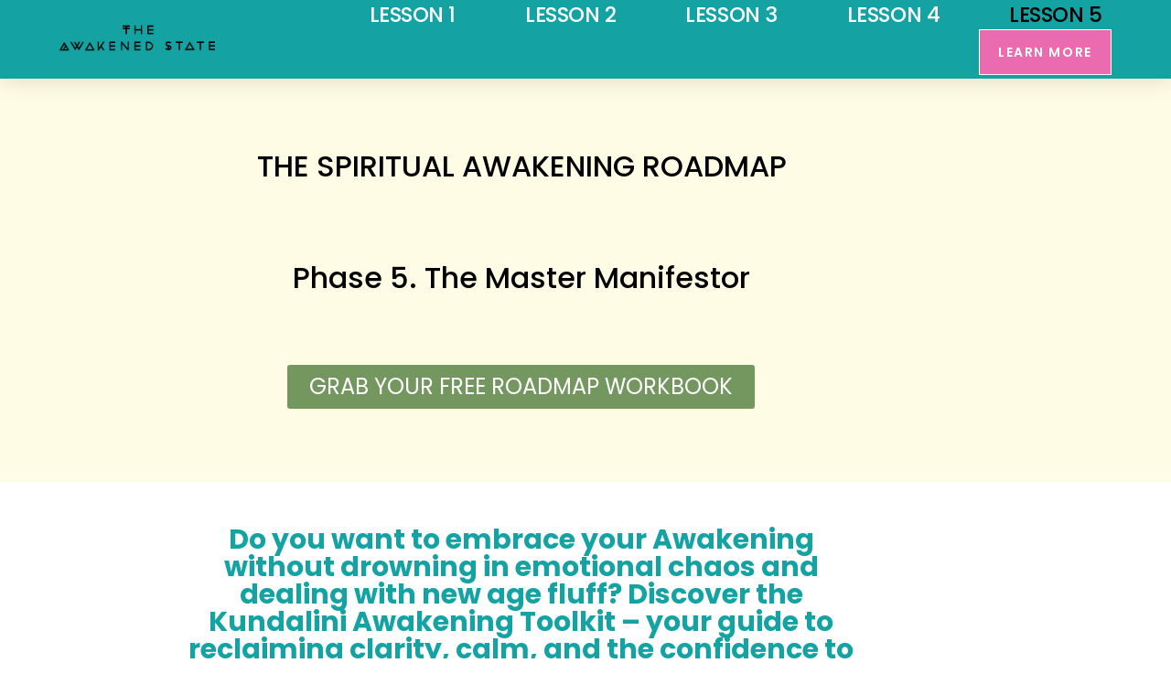

--- FILE ---
content_type: text/html; charset=UTF-8
request_url: https://www.theawakenedstate.net/lesson-5/
body_size: 31698
content:
<!DOCTYPE html>
<html lang="en-US" prefix="og: https://ogp.me/ns# fb: http://ogp.me/ns/fb#">
<head>
<meta name="viewport" content="width=device-width, initial-scale=1.0">
<meta charset="UTF-8">
<meta name="description" content="LEARN more THE SPIRITUAL AWAKENING ROADMAP Phase 5. The Master Manifestor https://youtu.be/yp4sDXrNe_0 GRAB YOUR FREE ROADMAP WORKBOOK Do you want to embrace"/>
<meta name="robots" content="follow, index, max-snippet:-1, max-video-preview:-1, max-image-preview:large"/>
<meta property="og:locale" content="en_US" />
<meta property="og:type" content="article" />
<meta property="og:title" content="Spiritual Awakening Roadmap Phase 5 &bull; The Awakened State" />
<meta property="og:description" content="LEARN more THE SPIRITUAL AWAKENING ROADMAP Phase 5. The Master Manifestor https://youtu.be/yp4sDXrNe_0 GRAB YOUR FREE ROADMAP WORKBOOK Do you want to embrace" />
<meta property="og:url" content="https://www.theawakenedstate.net/lesson-5/" />
<meta property="og:site_name" content="The Awakened State" />
<meta property="article:publisher" content="https://www.facebook.com/theawakenedstate777" />
<meta property="article:author" content="https://www.facebook.com/theawakenedstate777/" />
<meta property="og:updated_time" content="2025-02-06T17:16:52-06:00" />
<meta property="article:published_time" content="2023-05-15T13:51:13-05:00" />
<meta property="article:modified_time" content="2025-02-06T17:16:52-06:00" />
<meta name="twitter:card" content="summary_large_image" />
<meta name="twitter:title" content="Spiritual Awakening Roadmap Phase 5 &bull; The Awakened State" />
<meta name="twitter:description" content="LEARN more THE SPIRITUAL AWAKENING ROADMAP Phase 5. The Master Manifestor https://youtu.be/yp4sDXrNe_0 GRAB YOUR FREE ROADMAP WORKBOOK Do you want to embrace" />
<meta name="twitter:site" content="@awakenedstate77" />
<meta name="twitter:creator" content="@awakenedstate77" />
<meta name="twitter:label1" content="Time to read" />
<meta name="twitter:data1" content="Less than a minute" />
<meta name="generator" content="Elementor 3.34.0; features: additional_custom_breakpoints; settings: css_print_method-internal, google_font-enabled, font_display-auto">
<meta name="msapplication-TileImage" content="https://www.theawakenedstate.net/wp-content/uploads/2017/03/cropped-awakenedstatepyramid-270x270.png" />
<meta property="og:locale" content="en_US"/>
<meta property="og:site_name" content="The Awakened State"/>
<meta property="og:title" content="Spiritual Awakening Roadmap Phase 5"/>
<meta property="og:url" content="https://www.theawakenedstate.net/lesson-5/"/>
<meta property="og:type" content="article"/>
<meta property="og:description" content="LEARN more
					
					THE SPIRITUAL AWAKENING ROADMAP				
					Phase 5. The Master Manifestor				
		https://youtu.be/yp4sDXrNe_0		
					
									GRAB YOUR FREE ROADMAP WORKBOOK
					
					Do you want to embrace your Awakening without drowning in emotional chaos and dealing with new age fluff? Disco"/>
<meta property="article:author" content="https://www.facebook.com/theawakenedstate777/"/>
<meta property="article:publisher" content="https://www.facebook.com/theawakenedstate777"/>
<meta itemprop="name" content="Spiritual Awakening Roadmap Phase 5"/>
<meta itemprop="headline" content="Spiritual Awakening Roadmap Phase 5"/>
<meta itemprop="description" content="LEARN more
					
					THE SPIRITUAL AWAKENING ROADMAP				
					Phase 5. The Master Manifestor				
		https://youtu.be/yp4sDXrNe_0		
					
									GRAB YOUR FREE ROADMAP WORKBOOK
					
					Do you want to embrace your Awakening without drowning in emotional chaos and dealing with new age fluff? Disco"/>
<meta itemprop="author" content="Ashley"/>
<meta name="twitter:title" content="Spiritual Awakening Roadmap Phase 5"/>
<meta name="twitter:url" content="https://www.theawakenedstate.net/lesson-5/"/>
<meta name="twitter:description" content="LEARN more
					
					THE SPIRITUAL AWAKENING ROADMAP				
					Phase 5. The Master Manifestor				
		https://youtu.be/yp4sDXrNe_0		
					
									GRAB YOUR FREE ROADMAP WORKBOOK
					
					Do you want to embrace your Awakening without drowning in emotional chaos and dealing with new age fluff? Disco"/>
<meta name="twitter:card" content="summary_large_image"/>
<meta name="twitter:creator" content="@https://twitter.com/awakenedstate77"/>
<meta name="viewport" content="width=device-width, initial-scale=1.0, viewport-fit=cover" />



<script id="bv-lazyload-images" data-cfasync="false" bv-exclude="true">var __defProp=Object.defineProperty;var __name=(target,value)=>__defProp(target,"name",{value,configurable:!0});var bv_lazyload_event_listener="load",bv_lazyload_events=["mousemove","click","keydown","wheel","touchmove","touchend"],bv_use_srcset_attr=!1,bv_style_observer,img_observer,picture_lazy_observer;bv_lazyload_event_listener=="load"?window.addEventListener("load",event=>{handle_lazyload_images()}):bv_lazyload_event_listener=="readystatechange"&&document.addEventListener("readystatechange",event=>{document.readyState==="interactive"&&handle_lazyload_images()});function add_lazyload_image_event_listeners(handle_lazyload_images2){bv_lazyload_events.forEach(function(event){document.addEventListener(event,handle_lazyload_images2,!0)})}__name(add_lazyload_image_event_listeners,"add_lazyload_image_event_listeners");function remove_lazyload_image_event_listeners(){bv_lazyload_events.forEach(function(event){document.removeEventListener(event,handle_lazyload_images,!0)})}__name(remove_lazyload_image_event_listeners,"remove_lazyload_image_event_listeners");function bv_replace_lazyloaded_image_url(element2){let src_value=element2.getAttribute("bv-data-src"),srcset_value=element2.getAttribute("bv-data-srcset"),currentSrc=element2.getAttribute("src");currentSrc&&currentSrc.startsWith("data:image/svg+xml")&&(bv_use_srcset_attr&&srcset_value&&element2.setAttribute("srcset",srcset_value),src_value&&element2.setAttribute("src",src_value))}__name(bv_replace_lazyloaded_image_url,"bv_replace_lazyloaded_image_url");function bv_replace_inline_style_image_url(element2){let bv_style_attr=element2.getAttribute("bv-data-style");if(console.log(bv_style_attr),bv_style_attr){let currentStyles=element2.getAttribute("style")||"",newStyle=currentStyles+(currentStyles?";":"")+bv_style_attr;element2.setAttribute("style",newStyle)}else console.log("BV_STYLE_ATTRIBUTE_NOT_FOUND : "+entry)}__name(bv_replace_inline_style_image_url,"bv_replace_inline_style_image_url");function handleLazyloadImages(entries){entries.map(entry2=>{entry2.isIntersecting&&(bv_replace_lazyloaded_image_url(entry2.target),img_observer.unobserve(entry2.target))})}__name(handleLazyloadImages,"handleLazyloadImages");function handleOnscreenInlineStyleImages(entries){entries.map(entry2=>{entry2.isIntersecting&&(bv_replace_inline_style_image_url(entry2.target),bv_style_observer.unobserve(entry2.target))})}__name(handleOnscreenInlineStyleImages,"handleOnscreenInlineStyleImages");function handlePictureTags(entries){entries.map(entry2=>{entry2.isIntersecting&&(bv_replace_picture_tag_url(entry2.target),picture_lazy_observer.unobserve(entry2.target))})}__name(handlePictureTags,"handlePictureTags");function bv_replace_picture_tag_url(element2){const child_elements=element2.children;for(let i=0;i<child_elements.length;i++){let child_elem=child_elements[i],_srcset=child_elem.getAttribute("bv-data-srcset"),_src=child_elem.getAttribute("bv-data-src");_srcset&&child_elem.setAttribute("srcset",_srcset),_src&&child_elem.setAttribute("src",_src),bv_replace_picture_tag_url(child_elem)}}__name(bv_replace_picture_tag_url,"bv_replace_picture_tag_url"),"IntersectionObserver"in window&&(bv_style_observer=new IntersectionObserver(handleOnscreenInlineStyleImages),img_observer=new IntersectionObserver(handleLazyloadImages),picture_lazy_observer=new IntersectionObserver(handlePictureTags));function handle_lazyload_images(){"IntersectionObserver"in window?(document.querySelectorAll(".bv-lazyload-bg-style").forEach(target_element=>{bv_style_observer.observe(target_element)}),document.querySelectorAll(".bv-lazyload-tag-img").forEach(img_element=>{img_observer.observe(img_element)}),document.querySelectorAll(".bv-lazyload-picture").forEach(picture_element=>{picture_lazy_observer.observe(picture_element)})):(document.querySelectorAll(".bv-lazyload-bg-style").forEach(target_element=>{bv_replace_inline_style_image_url(target_element)}),document.querySelectorAll(".bv-lazyload-tag-img").forEach(target_element=>{bv_replace_lazyloaded_image_url(target_element)}),document.querySelectorAll(".bv-lazyload-picture").forEach(picture_element=>{bv_replace_picture_tag_url(element)}))}__name(handle_lazyload_images,"handle_lazyload_images");
</script>

<script id="bv-dl-scripts-list" data-cfasync="false" bv-exclude="true">
var scriptAttrs = [{"attrs":{"src":"\/\/www.googletagmanager.com\/gtag\/js?id=G-FEK3Z80BKW","data-cfasync":false,"data-wpfc-render":"false","defer":true,"async":false,"bv_inline_delayed":false},"bv_unique_id":"ojqQr24qjIQSw3jo1wUc","reference":0},{"attrs":{"data-cfasync":false,"data-wpfc-render":"false","defer":true,"bv_inline_delayed":true,"type":"text\/javascript","async":false},"bv_unique_id":"Fyby5LpAebe6SR6tYq4F","reference":1},{"attrs":{"src":"https:\/\/www.theawakenedstate.net\/wp-content\/uploads\/al_opt_content\/SCRIPT\/www.theawakenedstate.net\/.\/wp-content\/plugins\/google-analytics-for-wordpress\/assets\/js\/6958348646fa5c799c55f16b\/6958348646fa5c799c55f16b-c0b1556b9e1a9994fd779ceaffe12c9b_frontend-gtag.min.js?ver=9.11.0","id":"monsterinsights-frontend-script-js","data-wp-strategy":"async","defer":true,"data-cfasync":false,"async":false,"bv_inline_delayed":false},"bv_unique_id":"4brzEjKIgWpzprlx36lT","reference":2},{"attrs":{"data-cfasync":false,"data-wpfc-render":"false","id":"monsterinsights-frontend-script-js-extra","defer":true,"bv_inline_delayed":true,"type":"text\/javascript","async":false},"bv_unique_id":"wyRL5cWJOKrbmCMaHuRh","reference":3},{"attrs":{"src":"https:\/\/www.theawakenedstate.net\/wp-content\/uploads\/al_opt_content\/SCRIPT\/www.theawakenedstate.net\/.\/wp-includes\/js\/jquery\/6958348646fa5c799c55f16b\/6958348646fa5c799c55f16b-16cb9084c573484b0cbcd8b282b41204_jquery.min.js?ver=3.7.1","id":"jquery-core-js","defer":true,"data-cfasync":false,"async":false,"bv_inline_delayed":false},"bv_unique_id":"HJPvs054VTPF562nYHd3","reference":4},{"attrs":{"src":"https:\/\/www.theawakenedstate.net\/wp-content\/uploads\/al_opt_content\/SCRIPT\/www.theawakenedstate.net\/.\/wp-includes\/js\/jquery\/6958348646fa5c799c55f16b\/6958348646fa5c799c55f16b-9ffeb32e2d9efbf8f70caabded242267_jquery-migrate.min.js?ver=3.4.1","id":"jquery-migrate-js","defer":true,"data-cfasync":false,"async":false,"bv_inline_delayed":false},"bv_unique_id":"kn4Q7Ms5JYVNkMOrJ4bi","reference":5},{"attrs":{"id":"woocommerce-js-extra","defer":true,"data-cfasync":false,"bv_inline_delayed":true,"type":"text\/javascript","async":false},"bv_unique_id":"MNcOLZAhMeYHDu4tziCl","reference":8},{"attrs":{"src":"https:\/\/www.theawakenedstate.net\/wp-content\/uploads\/al_opt_content\/SCRIPT\/www.theawakenedstate.net\/.\/wp-content\/plugins\/elementor\/assets\/lib\/font-awesome\/js\/6958348646fa5c799c55f16b\/6958348646fa5c799c55f16b-ef17c8ffc514d7418b4bec001b8473fb_v4-shims.min.js?ver=3.34.0","id":"font-awesome-4-shim-js","defer":true,"data-cfasync":false,"async":false,"bv_inline_delayed":false},"bv_unique_id":"9i0kx1vpk72DtsnqrAoh","reference":10},{"attrs":{"id":"tp-tools-js-before","defer":true,"data-cfasync":false,"bv_inline_delayed":true,"type":"text\/javascript","async":false},"bv_unique_id":"wEhl2yBZIRyuk2qaEmAO","reference":11},{"attrs":{"src":"https:\/\/www.theawakenedstate.net\/wp-content\/uploads\/al_opt_content\/SCRIPT\/www.theawakenedstate.net\/.\/wp-content\/plugins\/essential-grid\/public\/assets\/js\/libs\/6958348646fa5c799c55f16b\/6958348646fa5c799c55f16b-03336ca2612f1e3f003ec04cc4c981d0_tptools.js?ver=6.7.36","id":"tp-tools-js","data-wp-strategy":"async","defer":true,"data-cfasync":false,"async":false,"bv_inline_delayed":false},"bv_unique_id":"I8CtCLqH4qiDt3Fq4VGc","reference":12},{"attrs":{"type":"text\/javascript","defer":true,"data-cfasync":false,"bv_inline_delayed":true,"async":false},"bv_unique_id":"Aaem3htxUUCsaPxGFGkq","reference":13},{"attrs":{"defer":true,"data-cfasync":false,"bv_inline_delayed":true,"type":"text\/javascript","async":false},"bv_unique_id":"trI1TnarXTaFxwvclRJ0","reference":14},{"attrs":{"defer":true,"data-cfasync":false,"bv_inline_delayed":true,"type":"text\/javascript","async":false},"bv_unique_id":"hs0ZwGhhg2s8gu4UtLdH","reference":15},{"attrs":{"defer":true,"data-cfasync":false,"bv_inline_delayed":true,"type":"text\/javascript","async":false},"bv_unique_id":"6Rkma4AjksAMtCszOWZW","reference":16},{"attrs":{"defer":true,"data-cfasync":false,"bv_inline_delayed":true,"type":"text\/javascript","async":false},"bv_unique_id":"4NNMbqnuLuleRpzJe1rD","reference":17},{"attrs":{"type":"application\/javascript","defer":true,"data-cfasync":false,"bv_inline_delayed":true,"async":false},"bv_unique_id":"3p2IhZjbnpF4Zk0Oabw2","reference":18},{"attrs":{"defer":true,"data-cfasync":false,"bv_inline_delayed":true,"type":"text\/javascript","async":false},"bv_unique_id":"yiUb893YxW7BD92gfYMi","reference":19},{"attrs":{"defer":true,"data-cfasync":false,"bv_inline_delayed":true,"type":"text\/javascript","async":false},"bv_unique_id":"wZjIpYPOBr5yePWEe6aw","reference":20},{"attrs":{"src":"https:\/\/www.theawakenedstate.net\/wp-content\/uploads\/al_opt_content\/SCRIPT\/www.theawakenedstate.net\/.\/wp-includes\/js\/dist\/6958348646fa5c799c55f16b\/6958348646fa5c799c55f16b-90e932bd9e62583fc494c00498cfe7f5_hooks.min.js?ver=dd5603f07f9220ed27f1","id":"wp-hooks-js","defer":true,"data-cfasync":false,"async":false,"bv_inline_delayed":false},"bv_unique_id":"EBmrjV80oePdlLP8bZtx","reference":21},{"attrs":{"src":"https:\/\/www.theawakenedstate.net\/wp-content\/uploads\/al_opt_content\/SCRIPT\/www.theawakenedstate.net\/.\/wp-includes\/js\/dist\/6958348646fa5c799c55f16b\/6958348646fa5c799c55f16b-3a5838d1182eb0b11f5a58bfe26e2529_i18n.min.js?ver=c26c3dc7bed366793375","id":"wp-i18n-js","defer":true,"data-cfasync":false,"async":false,"bv_inline_delayed":false},"bv_unique_id":"AeLnlIaWCYuLspHqdkNT","reference":22},{"attrs":{"id":"wp-i18n-js-after","defer":true,"data-cfasync":false,"bv_inline_delayed":true,"type":"text\/javascript","async":false},"bv_unique_id":"pVde0xKpc0MQCgw95Tah","reference":23},{"attrs":{"src":"https:\/\/www.theawakenedstate.net\/wp-content\/uploads\/al_opt_content\/SCRIPT\/www.theawakenedstate.net\/.\/wp-content\/plugins\/contact-form-7\/includes\/swv\/js\/6958348646fa5c799c55f16b\/6958348646fa5c799c55f16b-96e7dc3f0e8559e4a3f3ca40b17ab9c3_index.js?ver=6.1.4","id":"swv-js","defer":true,"data-cfasync":false,"async":false,"bv_inline_delayed":false},"bv_unique_id":"fguq1GGzvslU3ljpkSq9","reference":24},{"attrs":{"id":"contact-form-7-js-before","defer":true,"data-cfasync":false,"bv_inline_delayed":true,"type":"text\/javascript","async":false},"bv_unique_id":"3WNMfkIbeG0aaTf8tmiC","reference":25},{"attrs":{"src":"https:\/\/www.theawakenedstate.net\/wp-content\/uploads\/al_opt_content\/SCRIPT\/www.theawakenedstate.net\/.\/wp-content\/plugins\/contact-form-7\/includes\/js\/6958348646fa5c799c55f16b\/6958348646fa5c799c55f16b-2912c657d0592cc532dff73d0d2ce7bb_index.js?ver=6.1.4","id":"contact-form-7-js","defer":true,"data-cfasync":false,"async":false,"bv_inline_delayed":false},"bv_unique_id":"AoWEqGmefHrnJ6eU1Use","reference":26},{"attrs":{"src":"https:\/\/www.theawakenedstate.net\/wp-content\/uploads\/al_opt_content\/SCRIPT\/www.theawakenedstate.net\/.\/wp-content\/themes\/hello-elementor\/assets\/js\/6958348646fa5c799c55f16b\/6958348646fa5c799c55f16b-1d18b2ccd0ac9b96603ea918df33ae9f_hello-frontend.js?ver=3.4.5","id":"hello-theme-frontend-js","defer":true,"data-cfasync":false,"async":false,"bv_inline_delayed":false},"bv_unique_id":"YQpzki1nECyJUM6oQkfi","reference":27},{"attrs":{"src":"https:\/\/www.theawakenedstate.net\/wp-content\/uploads\/al_opt_content\/SCRIPT\/www.theawakenedstate.net\/.\/wp-content\/plugins\/elementor\/assets\/js\/6958348646fa5c799c55f16b\/6958348646fa5c799c55f16b-8677d8dfcc987f7d42b832b5ec35587d_webpack.runtime.min.js?ver=3.34.0","id":"elementor-webpack-runtime-js","defer":true,"data-cfasync":false,"async":false,"bv_inline_delayed":false},"bv_unique_id":"WVnFyRCfzwjTiXAdc6QP","reference":28},{"attrs":{"src":"https:\/\/www.theawakenedstate.net\/wp-content\/uploads\/al_opt_content\/SCRIPT\/www.theawakenedstate.net\/.\/wp-content\/plugins\/elementor\/assets\/js\/6958348646fa5c799c55f16b\/6958348646fa5c799c55f16b-1d697c830fda7e947b4efb6e83162396_frontend-modules.min.js?ver=3.34.0","id":"elementor-frontend-modules-js","defer":true,"data-cfasync":false,"async":false,"bv_inline_delayed":false},"bv_unique_id":"PUVHQ9U5WcYORdwnJs5g","reference":29},{"attrs":{"src":"https:\/\/www.theawakenedstate.net\/wp-content\/uploads\/al_opt_content\/SCRIPT\/www.theawakenedstate.net\/.\/wp-includes\/js\/jquery\/ui\/6958348646fa5c799c55f16b\/6958348646fa5c799c55f16b-da215ae12b95b3aeeb2047667016c7f8_core.min.js?ver=1.13.3","id":"jquery-ui-core-js","defer":true,"data-cfasync":false,"async":false,"bv_inline_delayed":false},"bv_unique_id":"j4QURMWprauSC5Ug5iPG","reference":30},{"attrs":{"id":"elementor-frontend-js-before","defer":true,"data-cfasync":false,"bv_inline_delayed":true,"type":"text\/javascript","async":false},"bv_unique_id":"8H5zVQc9S2yyg1EGzJNl","reference":31},{"attrs":{"src":"https:\/\/www.theawakenedstate.net\/wp-content\/uploads\/al_opt_content\/SCRIPT\/www.theawakenedstate.net\/.\/wp-content\/plugins\/elementor\/assets\/js\/6958348646fa5c799c55f16b\/6958348646fa5c799c55f16b-ceb183b138eac316a5cb0741ec23696a_frontend.min.js?ver=3.34.0","id":"elementor-frontend-js","defer":true,"data-cfasync":false,"async":false,"bv_inline_delayed":false},"bv_unique_id":"UzEvV2nOtqTzByPr0yV3","reference":32},{"attrs":{"src":"https:\/\/www.theawakenedstate.net\/wp-content\/uploads\/al_opt_content\/SCRIPT\/www.theawakenedstate.net\/.\/wp-content\/plugins\/elementor-pro\/assets\/lib\/smartmenus\/6958348646fa5c799c55f16b\/6958348646fa5c799c55f16b-9e7c898d1649315173db5d2d8730fb75_jquery.smartmenus.min.js?ver=1.2.1","id":"smartmenus-js","defer":true,"data-cfasync":false,"async":false,"bv_inline_delayed":false},"bv_unique_id":"EbALM9n9sR7GoouvA1hS","reference":33},{"attrs":{"src":"https:\/\/www.theawakenedstate.net\/wp-content\/plugins\/elementor-pro\/assets\/lib\/sticky\/jquery.sticky.min.js?ver=3.34.0","id":"e-sticky-js","defer":true,"data-cfasync":false,"async":false,"bv_inline_delayed":false},"bv_unique_id":"QD5ztvtaljI2kacqp5oJ","reference":34},{"attrs":{"src":"https:\/\/www.theawakenedstate.net\/wp-content\/uploads\/al_opt_content\/SCRIPT\/www.theawakenedstate.net\/.\/wp-content\/plugins\/woocommerce\/assets\/js\/sourcebuster\/6958348646fa5c799c55f16b\/6958348646fa5c799c55f16b-fc06080ebf979384eaf92a5f1cd7a50b_sourcebuster.min.js?ver=10.4.3","id":"sourcebuster-js-js","defer":true,"data-cfasync":false,"async":false,"bv_inline_delayed":false},"bv_unique_id":"yNKn7eBLDOiv7jktDsnT","reference":35},{"attrs":{"id":"wc-order-attribution-js-extra","defer":true,"data-cfasync":false,"bv_inline_delayed":true,"type":"text\/javascript","async":false},"bv_unique_id":"OfwKzdFHnhvbu3kbJBWv","reference":36},{"attrs":{"src":"https:\/\/www.theawakenedstate.net\/wp-content\/uploads\/al_opt_content\/SCRIPT\/www.theawakenedstate.net\/.\/wp-content\/plugins\/woocommerce\/assets\/js\/frontend\/6958348646fa5c799c55f16b\/6958348646fa5c799c55f16b-d834f2ad78a2268d6497e08749df5e1a_order-attribution.min.js?ver=10.4.3","id":"wc-order-attribution-js","defer":true,"data-cfasync":false,"async":false,"bv_inline_delayed":false},"bv_unique_id":"euyMS9E1QOFN1o0mtLpZ","reference":37},{"attrs":{"src":"https:\/\/www.theawakenedstate.net\/wp-content\/uploads\/al_opt_content\/SCRIPT\/www.theawakenedstate.net\/.\/wp-content\/plugins\/hurrytimer\/assets\/js\/6958348646fa5c799c55f16b\/6958348646fa5c799c55f16b-d0a6d8547c66b0d7b0172466558d1208_cookie.min.js?ver=3.14.1","id":"hurryt-cookie-js","defer":true,"data-cfasync":false,"async":false,"bv_inline_delayed":false},"bv_unique_id":"s1WAVMfLZNuPTq45zAvs","reference":38},{"attrs":{"src":"https:\/\/www.theawakenedstate.net\/wp-content\/uploads\/al_opt_content\/SCRIPT\/www.theawakenedstate.net\/.\/wp-content\/plugins\/hurrytimer\/assets\/js\/6958348646fa5c799c55f16b\/6958348646fa5c799c55f16b-5d3ff3c3fbaa67cc639501f44eeb07be_jquery.countdown.min.js?ver=2.2.0","id":"hurryt-countdown-js","defer":true,"data-cfasync":false,"async":false,"bv_inline_delayed":false},"bv_unique_id":"JmJL02aoCihUWEFb7pF9","reference":39},{"attrs":{"id":"hurrytimer-js-extra","defer":true,"data-cfasync":false,"bv_inline_delayed":true,"type":"text\/javascript","async":false},"bv_unique_id":"CLuNnEfLUMcg9keh3pEl","reference":40},{"attrs":{"src":"https:\/\/www.theawakenedstate.net\/wp-content\/uploads\/al_opt_content\/SCRIPT\/www.theawakenedstate.net\/.\/wp-content\/plugins\/hurrytimer\/assets\/js\/6958348646fa5c799c55f16b\/6958348646fa5c799c55f16b-9ef920c616d206d841a8943a38810da7_hurrytimer.js?ver=2.14.2","id":"hurrytimer-js","defer":true,"data-cfasync":false,"async":false,"bv_inline_delayed":false},"bv_unique_id":"RoF3V3Facpw4n5k2qayE","reference":41},{"attrs":{"src":"https:\/\/www.theawakenedstate.net\/wp-content\/uploads\/al_opt_content\/SCRIPT\/www.theawakenedstate.net\/.\/wp-content\/plugins\/elementor-pro\/assets\/js\/6958348646fa5c799c55f16b\/6958348646fa5c799c55f16b-d09daa150f609a7b1598979629c05e2f_webpack-pro.runtime.min.js?ver=3.34.0","id":"elementor-pro-webpack-runtime-js","defer":true,"data-cfasync":false,"async":false,"bv_inline_delayed":false},"bv_unique_id":"MM5VpHn5q8YsV2b3ALC6","reference":42},{"attrs":{"id":"elementor-pro-frontend-js-before","defer":true,"data-cfasync":false,"bv_inline_delayed":true,"type":"text\/javascript","async":false},"bv_unique_id":"Zj0QufU40bhGdo2Uay8c","reference":43},{"attrs":{"src":"https:\/\/www.theawakenedstate.net\/wp-content\/uploads\/al_opt_content\/SCRIPT\/www.theawakenedstate.net\/.\/wp-content\/plugins\/elementor-pro\/assets\/js\/6958348646fa5c799c55f16b\/6958348646fa5c799c55f16b-adab4a9032637bf40acda0c59afae483_frontend.min.js?ver=3.34.0","id":"elementor-pro-frontend-js","defer":true,"data-cfasync":false,"async":false,"bv_inline_delayed":false},"bv_unique_id":"QG0EtgwTaQF2g4xEHIYq","reference":44},{"attrs":{"src":"https:\/\/www.theawakenedstate.net\/wp-content\/uploads\/al_opt_content\/SCRIPT\/www.theawakenedstate.net\/.\/wp-content\/plugins\/elementor-pro\/assets\/js\/6958348646fa5c799c55f16b\/6958348646fa5c799c55f16b-3ee7bb8cff70203c8dd7e17efd416d00_elements-handlers.min.js?ver=3.34.0","id":"pro-elements-handlers-js","defer":true,"data-cfasync":false,"async":false,"bv_inline_delayed":false},"bv_unique_id":"QC29jQ9MV3VVoGJYgCWZ","reference":45},{"attrs":{"type":"module","defer":true,"data-cfasync":false,"bv_inline_delayed":true,"async":false},"bv_unique_id":"tk0ILoPJgqejiNtM0zqt","reference":46},{"attrs":{"src":"https:\/\/www.theawakenedstate.net\/wp-content\/uploads\/al_opt_content\/SCRIPT\/www.theawakenedstate.net\/.\/wp-content\/plugins\/woocommerce\/assets\/js\/jquery-blockui\/6958348646fa5c799c55f16b\/6958348646fa5c799c55f16b-ef56117d1bb5cc41aa6bd127a49c7640_jquery.blockUI.min.js?ver=2.7.0-wc.10.4.3","id":"wc-jquery-blockui-js","defer":true,"data-wp-strategy":"defer","data-cfasync":false,"async":false,"bv_inline_delayed":false,"is_first_defer_element":true},"bv_unique_id":"ZFfNKmFquMgtFAgwEgPy","reference":6},{"attrs":{"src":"https:\/\/www.theawakenedstate.net\/wp-content\/uploads\/al_opt_content\/SCRIPT\/www.theawakenedstate.net\/.\/wp-content\/plugins\/woocommerce\/assets\/js\/js-cookie\/6958348646fa5c799c55f16b\/6958348646fa5c799c55f16b-691a1e43450e7cda541a3bd6f10fd5db_js.cookie.min.js?ver=2.1.4-wc.10.4.3","id":"wc-js-cookie-js","defer":true,"data-wp-strategy":"defer","data-cfasync":false,"async":false,"bv_inline_delayed":false},"bv_unique_id":"KgwABFrlvGPGA6BF1Wbw","reference":7},{"attrs":{"src":"https:\/\/www.theawakenedstate.net\/wp-content\/uploads\/al_opt_content\/SCRIPT\/www.theawakenedstate.net\/.\/wp-content\/plugins\/woocommerce\/assets\/js\/frontend\/6958348646fa5c799c55f16b\/6958348646fa5c799c55f16b-abf4bb282c65836335fa88b6a680fb5c_woocommerce.min.js?ver=10.4.3","id":"woocommerce-js","defer":true,"data-wp-strategy":"defer","data-cfasync":false,"async":false,"bv_inline_delayed":false},"bv_unique_id":"3zCTcK4XmZ2A0iLCBwud","reference":9},{"attrs":{"src":"data:text\/javascript;base64, [base64]","id":"bv-trigger-listener","type":"text\/javascript","defer":true,"async":false},"bv_unique_id":"d6fe9c24159ed4a27d224d91c70f8fdc","reference":100000000}];
</script>
<script id="bv-web-worker" type="javascript/worker" data-cfasync="false" bv-exclude="true">var __defProp=Object.defineProperty;var __name=(target,value)=>__defProp(target,"name",{value,configurable:!0});self.onmessage=function(e){var counter=e.data.fetch_urls.length;e.data.fetch_urls.forEach(function(fetch_url){loadUrl(fetch_url,function(){console.log("DONE: "+fetch_url),counter=counter-1,counter===0&&self.postMessage({status:"SUCCESS"})})})};async function loadUrl(fetch_url,callback){try{var request=new Request(fetch_url,{mode:"no-cors",redirect:"follow"});await fetch(request),callback()}catch(fetchError){console.log("Fetch Error loading URL:",fetchError);try{var xhr=new XMLHttpRequest;xhr.onerror=callback,xhr.onload=callback,xhr.responseType="blob",xhr.open("GET",fetch_url,!0),xhr.send()}catch(xhrError){console.log("XHR Error loading URL:",xhrError),callback()}}}__name(loadUrl,"loadUrl");
</script>
<script id="bv-web-worker-handler" data-cfasync="false" bv-exclude="true">var __defProp=Object.defineProperty;var __name=(target,value)=>__defProp(target,"name",{value,configurable:!0});if(typeof scriptAttrs<"u"&&Array.isArray(scriptAttrs)&&scriptAttrs.length>0){const lastElement=scriptAttrs[scriptAttrs.length-1];if(lastElement.attrs&&lastElement.attrs.id==="bv-trigger-listener"){var bv_custom_ready_state_value="loading";Object.defineProperty(document,"readyState",{get:__name(function(){return bv_custom_ready_state_value},"get"),set:__name(function(){},"set")})}}if(typeof scriptAttrs>"u"||!Array.isArray(scriptAttrs))var scriptAttrs=[];if(typeof linkStyleAttrs>"u"||!Array.isArray(linkStyleAttrs))var linkStyleAttrs=[];function isMobileDevice(){return window.innerWidth<=500}__name(isMobileDevice,"isMobileDevice");var js_dom_loaded=!1;document.addEventListener("DOMContentLoaded",()=>{js_dom_loaded=!0});const EVENTS=["mousemove","click","keydown","wheel","touchmove","touchend"];var scriptUrls=[],styleUrls=[],bvEventCalled=!1,workerFinished=!1,functionExec=!1,scriptsInjected=!1,stylesInjected=!1,bv_load_event_fired=!1,autoInjectTimerStarted=!1;const BV_AUTO_INJECT_ENABLED=!0,BV_DESKTOP_AUTO_INJECT_DELAY=1e3,BV_MOBILE_AUTO_INJECT_DELAY=1e4,BV_WORKER_TIMEOUT_DURATION=3e3;scriptAttrs.forEach((scriptAttr,index)=>{scriptAttr.attrs.src&&!scriptAttr.attrs.src.includes("data:text/javascript")&&(scriptUrls[index]=scriptAttr.attrs.src)}),linkStyleAttrs.forEach((linkAttr,index)=>{styleUrls[index]=linkAttr.attrs.href});var fetchUrls=scriptUrls.concat(styleUrls);function addEventListeners(bvEventHandler2){EVENTS.forEach(function(event){document.addEventListener(event,bvEventFired,!0),document.addEventListener(event,bvEventHandler2,!0)})}__name(addEventListeners,"addEventListeners");function removeEventListeners(){EVENTS.forEach(function(event){document.removeEventListener(event,bvEventHandler,!0)})}__name(removeEventListeners,"removeEventListeners");function bvEventFired(){bvEventCalled||(bvEventCalled=!0,workerFinished=!0)}__name(bvEventFired,"bvEventFired");function bvGetElement(attributes,element){Object.keys(attributes).forEach(function(attr){attr==="async"?element.async=attributes[attr]:attr==="innerHTML"?element.innerHTML=atob(attributes[attr]):element.setAttribute(attr,attributes[attr])})}__name(bvGetElement,"bvGetElement");function bvAddElement(attr,element){var attributes=attr.attrs;if(attributes.bv_inline_delayed){let bvScriptId=attr.bv_unique_id,bvScriptElement=document.querySelector("[bv_unique_id='"+bvScriptId+"']");bvScriptElement?(!attributes.innerHTML&&!attributes.src&&bvScriptElement.textContent.trim()!==""&&(attributes.src="data:text/javascript;base64, "+btoa(unescape(encodeURIComponent(bvScriptElement.textContent)))),bvGetElement(attributes,element),bvScriptElement.after(element)):console.log(`Script not found for ${bvScriptId}`)}else{bvGetElement(attributes,element);var templateId=attr.bv_unique_id,targetElement=document.querySelector("[id='"+templateId+"']");targetElement&&targetElement.after(element)}}__name(bvAddElement,"bvAddElement");function injectStyles(){if(stylesInjected){console.log("Styles already injected, skipping");return}stylesInjected=!0,document.querySelectorAll('style[type="bv_inline_delayed_css"], template[id]').forEach(element=>{if(element.tagName.toLowerCase()==="style"){var new_style=document.createElement("style");new_style.type="text/css",new_style.textContent=element.textContent,element.after(new_style),new_style.parentNode?element.remove():console.log("PARENT NODE NOT FOUND")}else if(element.tagName.toLowerCase()==="template"){var templateId=element.id,linkStyleAttr=linkStyleAttrs.find(attr=>attr.bv_unique_id===templateId);if(linkStyleAttr){var link=document.createElement("link");bvAddElement(linkStyleAttr,link),element.parentNode&&element.parentNode.replaceChild(link,element),console.log("EXTERNAL STYLE ADDED")}else console.log(`No linkStyleAttr found for template ID ${templateId}`)}}),linkStyleAttrs.forEach((linkStyleAttr,index)=>{console.log("STYLE ADDED");var element=document.createElement("link");bvAddElement(linkStyleAttr,element)})}__name(injectStyles,"injectStyles");function injectScripts(){if(scriptsInjected){console.log("Scripts already injected, skipping");return}scriptsInjected=!0;let last_script_element;scriptAttrs.forEach((scriptAttr,index)=>{if(bv_custom_ready_state_value==="loading"&&scriptAttr.attrs&&scriptAttr.attrs.is_first_defer_element===!0)if(last_script_element){const readyStateScript=document.createElement("script");readyStateScript.src="data:text/javascript;base64, "+btoa(unescape(encodeURIComponent("bv_custom_ready_state_value = 'interactive';"))),readyStateScript.async=!1,last_script_element.after(readyStateScript)}else bv_custom_ready_state_value="interactive",console.log('Ready state manually set to "interactive"');console.log("JS ADDED");var element=document.createElement("script");last_script_element=element,bvAddElement(scriptAttr,element)})}__name(injectScripts,"injectScripts");function bvEventHandler(){console.log("EVENT FIRED"),js_dom_loaded&&bvEventCalled&&workerFinished&&!functionExec&&(functionExec=!0,injectStyles(),injectScripts(),removeEventListeners())}__name(bvEventHandler,"bvEventHandler");function autoInjectScriptsAfterLoad(){js_dom_loaded&&workerFinished&&!scriptsInjected&&!stylesInjected&&(console.log("Auto-injecting styles and scripts after timer"),injectStyles(),injectScripts())}__name(autoInjectScriptsAfterLoad,"autoInjectScriptsAfterLoad");function startAutoInjectTimer(){if(BV_AUTO_INJECT_ENABLED&&!autoInjectTimerStarted&&bv_load_event_fired&&!bvEventCalled){autoInjectTimerStarted=!0;var delay=isMobileDevice()?BV_MOBILE_AUTO_INJECT_DELAY:BV_DESKTOP_AUTO_INJECT_DELAY;console.log("Starting auto-inject timer with delay: "+delay+"ms"),setTimeout(function(){autoInjectScriptsAfterLoad()},delay)}}__name(startAutoInjectTimer,"startAutoInjectTimer"),addEventListeners(bvEventHandler);var requestObject=window.URL||window.webkitURL,bvWorker=new Worker(requestObject.createObjectURL(new Blob([document.getElementById("bv-web-worker").textContent],{type:"text/javascript"})));bvWorker.onmessage=function(e){e.data.status==="SUCCESS"&&(console.log("WORKER_FINISHED"),workerFinished=!0,bvEventHandler(),startAutoInjectTimer())},addEventListener("load",()=>{bvEventHandler(),bv_call_fetch_urls(),bv_load_event_fired=!0});function bv_call_fetch_urls(){!bv_load_event_fired&&!workerFinished&&(bvWorker.postMessage({fetch_urls:fetchUrls}),bv_initiate_worker_timer())}__name(bv_call_fetch_urls,"bv_call_fetch_urls"),setTimeout(function(){bv_call_fetch_urls()},5e3);function bv_initiate_worker_timer(){setTimeout(function(){workerFinished||(console.log("WORKER_TIMEDOUT"),workerFinished=!0,bvWorker.terminate()),bvEventHandler(),startAutoInjectTimer()},BV_WORKER_TIMEOUT_DURATION)}__name(bv_initiate_worker_timer,"bv_initiate_worker_timer");
</script>

	
		

<title>Spiritual Awakening Roadmap Phase 5 &bull; The Awakened State</title>


<link rel="canonical" href="https://www.theawakenedstate.net/lesson-5/" />


















<script type="application/ld+json" class="rank-math-schema">{"@context":"https://schema.org","@graph":[{"@type":["Person","Organization"],"@id":"https://www.theawakenedstate.net/#person","name":"The Awakened State","sameAs":["https://www.facebook.com/theawakenedstate777","https://twitter.com/awakenedstate77","https://www.pinterest.com/awakenedstate/","https://www.instagram.com/theawakenedstateceo/","https://www.youtube.com/c/TheAwakenedState"],"logo":{"@type":"ImageObject","@id":"https://www.theawakenedstate.net/#logo","url":"https://www.theawakenedstate.net/wp-content/uploads/2021/10/340164.png","contentUrl":"https://www.theawakenedstate.net/wp-content/uploads/2021/10/340164.png","caption":"The Awakened State","inLanguage":"en-US","width":"878","height":"163"},"image":{"@type":"ImageObject","@id":"https://www.theawakenedstate.net/#logo","url":"https://www.theawakenedstate.net/wp-content/uploads/2021/10/340164.png","contentUrl":"https://www.theawakenedstate.net/wp-content/uploads/2021/10/340164.png","caption":"The Awakened State","inLanguage":"en-US","width":"878","height":"163"}},{"@type":"WebSite","@id":"https://www.theawakenedstate.net/#website","url":"https://www.theawakenedstate.net","name":"The Awakened State","alternateName":"Awakened State","publisher":{"@id":"https://www.theawakenedstate.net/#person"},"inLanguage":"en-US"},{"@type":"ImageObject","@id":"https://www.theawakenedstate.net/wp-content/uploads/2013/08/340164-bk.png","url":"https://www.theawakenedstate.net/wp-content/uploads/2013/08/340164-bk.png","width":"200","height":"200","inLanguage":"en-US"},{"@type":"BreadcrumbList","@id":"https://www.theawakenedstate.net/lesson-5/#breadcrumb","itemListElement":[{"@type":"ListItem","position":"1","item":{"@id":"https://www.theawakenedstate.net","name":"Home"}},{"@type":"ListItem","position":"2","item":{"@id":"https://www.theawakenedstate.net/lesson-5/","name":"Spiritual Awakening Roadmap Phase 5"}}]},{"@type":"WebPage","@id":"https://www.theawakenedstate.net/lesson-5/#webpage","url":"https://www.theawakenedstate.net/lesson-5/","name":"Spiritual Awakening Roadmap Phase 5 &bull; The Awakened State","datePublished":"2023-05-15T13:51:13-05:00","dateModified":"2025-02-06T17:16:52-06:00","isPartOf":{"@id":"https://www.theawakenedstate.net/#website"},"primaryImageOfPage":{"@id":"https://www.theawakenedstate.net/wp-content/uploads/2013/08/340164-bk.png"},"inLanguage":"en-US","breadcrumb":{"@id":"https://www.theawakenedstate.net/lesson-5/#breadcrumb"}},{"@type":"Person","@id":"https://www.theawakenedstate.net/author/ashley/","name":"Ashley","url":"https://www.theawakenedstate.net/author/ashley/","image":{"@type":"ImageObject","@id":"https://secure.gravatar.com/avatar/374b2a8048eee9914a8242f3ee2f9b642707c9d6c8a027a665079b93705ed937?s=96&amp;d=identicon&amp;r=g","url":"https://secure.gravatar.com/avatar/374b2a8048eee9914a8242f3ee2f9b642707c9d6c8a027a665079b93705ed937?s=96&amp;d=identicon&amp;r=g","caption":"Ashley","inLanguage":"en-US"},"sameAs":["https://www.theawakenedstate.net","https://www.facebook.com/theawakenedstate777/","https://twitter.com/https://twitter.com/awakenedstate77","https://www.pinterest.com/awakenedstate/","http://theawakenedstate.tumblr.com/"]},{"@type":"Article","headline":"Spiritual Awakening Roadmap Phase 5 &bull; The Awakened State","datePublished":"2023-05-15T13:51:13-05:00","dateModified":"2025-02-06T17:16:52-06:00","author":{"@id":"https://www.theawakenedstate.net/author/ashley/","name":"Ashley"},"publisher":{"@id":"https://www.theawakenedstate.net/#person"},"description":"LEARN more THE SPIRITUAL AWAKENING ROADMAP Phase 5. The Master Manifestor https://youtu.be/yp4sDXrNe_0 GRAB YOUR FREE ROADMAP WORKBOOK Do you want to embrace","name":"Spiritual Awakening Roadmap Phase 5 &bull; The Awakened State","@id":"https://www.theawakenedstate.net/lesson-5/#richSnippet","isPartOf":{"@id":"https://www.theawakenedstate.net/lesson-5/#webpage"},"image":{"@id":"https://www.theawakenedstate.net/wp-content/uploads/2013/08/340164-bk.png"},"inLanguage":"en-US","mainEntityOfPage":{"@id":"https://www.theawakenedstate.net/lesson-5/#webpage"}}]}</script>


<link rel='dns-prefetch' href='//www.theawakenedstate.net' />
<link rel='dns-prefetch' href='//fonts.bunny.net' />
<link rel="alternate" type="application/rss+xml" title="The Awakened State &raquo; Feed" href="https://www.theawakenedstate.net/feed/" />
<link rel="alternate" type="application/rss+xml" title="The Awakened State &raquo; Comments Feed" href="https://www.theawakenedstate.net/comments/feed/" />
<link rel="alternate" title="oEmbed (JSON)" type="application/json+oembed" href="https://www.theawakenedstate.net/wp-json/oembed/1.0/embed?url=https%3A%2F%2Fwww.theawakenedstate.net%2Flesson-5%2F" />
<link rel="alternate" title="oEmbed (XML)" type="text/xml+oembed" href="https://www.theawakenedstate.net/wp-json/oembed/1.0/embed?url=https%3A%2F%2Fwww.theawakenedstate.net%2Flesson-5%2F&#038;format=xml" />
		
							<template id="ojqQr24qjIQSw3jo1wUc"></template>
			<script type="bv_inline_delayed_js" bv_unique_id="Fyby5LpAebe6SR6tYq4F" data-cfasync="" data-wpfc-render="false" defer="1" bv_inline_delayed="1" async="">var mi_version = '9.11.0';
				var mi_track_user = true;
				var mi_no_track_reason = '';
								var MonsterInsightsDefaultLocations = {"page_location":"https:\/\/www.theawakenedstate.net\/lesson-5\/"};
								if ( typeof MonsterInsightsPrivacyGuardFilter === 'function' ) {
					var MonsterInsightsLocations = (typeof MonsterInsightsExcludeQuery === 'object') ? MonsterInsightsPrivacyGuardFilter( MonsterInsightsExcludeQuery ) : MonsterInsightsPrivacyGuardFilter( MonsterInsightsDefaultLocations );
				} else {
					var MonsterInsightsLocations = (typeof MonsterInsightsExcludeQuery === 'object') ? MonsterInsightsExcludeQuery : MonsterInsightsDefaultLocations;
				}

								var disableStrs = [
										'ga-disable-G-FEK3Z80BKW',
									];

				/* Function to detect opted out users */
				function __gtagTrackerIsOptedOut() {
					for (var index = 0; index < disableStrs.length; index++) {
						if (document.cookie.indexOf(disableStrs[index] + '=true') > -1) {
							return true;
						}
					}

					return false;
				}

				/* Disable tracking if the opt-out cookie exists. */
				if (__gtagTrackerIsOptedOut()) {
					for (var index = 0; index < disableStrs.length; index++) {
						window[disableStrs[index]] = true;
					}
				}

				/* Opt-out function */
				function __gtagTrackerOptout() {
					for (var index = 0; index < disableStrs.length; index++) {
						document.cookie = disableStrs[index] + '=true; expires=Thu, 31 Dec 2099 23:59:59 UTC; path=/';
						window[disableStrs[index]] = true;
					}
				}

				if ('undefined' === typeof gaOptout) {
					function gaOptout() {
						__gtagTrackerOptout();
					}
				}
								window.dataLayer = window.dataLayer || [];

				window.MonsterInsightsDualTracker = {
					helpers: {},
					trackers: {},
				};
				if (mi_track_user) {
					function __gtagDataLayer() {
						dataLayer.push(arguments);
					}

					function __gtagTracker(type, name, parameters) {
						if (!parameters) {
							parameters = {};
						}

						if (parameters.send_to) {
							__gtagDataLayer.apply(null, arguments);
							return;
						}

						if (type === 'event') {
														parameters.send_to = monsterinsights_frontend.v4_id;
							var hookName = name;
							if (typeof parameters['event_category'] !== 'undefined') {
								hookName = parameters['event_category'] + ':' + name;
							}

							if (typeof MonsterInsightsDualTracker.trackers[hookName] !== 'undefined') {
								MonsterInsightsDualTracker.trackers[hookName](parameters);
							} else {
								__gtagDataLayer('event', name, parameters);
							}
							
						} else {
							__gtagDataLayer.apply(null, arguments);
						}
					}

					__gtagTracker('js', new Date());
					__gtagTracker('set', {
						'developer_id.dZGIzZG': true,
											});
					if ( MonsterInsightsLocations.page_location ) {
						__gtagTracker('set', MonsterInsightsLocations);
					}
										__gtagTracker('config', 'G-FEK3Z80BKW', {"forceSSL":"true","link_attribution":"true"} );
										window.gtag = __gtagTracker;										(function () {
						/* https://developers.google.com/analytics/devguides/collection/analyticsjs/ */
						/* ga and __gaTracker compatibility shim. */
						var noopfn = function () {
							return null;
						};
						var newtracker = function () {
							return new Tracker();
						};
						var Tracker = function () {
							return null;
						};
						var p = Tracker.prototype;
						p.get = noopfn;
						p.set = noopfn;
						p.send = function () {
							var args = Array.prototype.slice.call(arguments);
							args.unshift('send');
							__gaTracker.apply(null, args);
						};
						var __gaTracker = function () {
							var len = arguments.length;
							if (len === 0) {
								return;
							}
							var f = arguments[len - 1];
							if (typeof f !== 'object' || f === null || typeof f.hitCallback !== 'function') {
								if ('send' === arguments[0]) {
									var hitConverted, hitObject = false, action;
									if ('event' === arguments[1]) {
										if ('undefined' !== typeof arguments[3]) {
											hitObject = {
												'eventAction': arguments[3],
												'eventCategory': arguments[2],
												'eventLabel': arguments[4],
												'value': arguments[5] ? arguments[5] : 1,
											}
										}
									}
									if ('pageview' === arguments[1]) {
										if ('undefined' !== typeof arguments[2]) {
											hitObject = {
												'eventAction': 'page_view',
												'page_path': arguments[2],
											}
										}
									}
									if (typeof arguments[2] === 'object') {
										hitObject = arguments[2];
									}
									if (typeof arguments[5] === 'object') {
										Object.assign(hitObject, arguments[5]);
									}
									if ('undefined' !== typeof arguments[1].hitType) {
										hitObject = arguments[1];
										if ('pageview' === hitObject.hitType) {
											hitObject.eventAction = 'page_view';
										}
									}
									if (hitObject) {
										action = 'timing' === arguments[1].hitType ? 'timing_complete' : hitObject.eventAction;
										hitConverted = mapArgs(hitObject);
										__gtagTracker('event', action, hitConverted);
									}
								}
								return;
							}

							function mapArgs(args) {
								var arg, hit = {};
								var gaMap = {
									'eventCategory': 'event_category',
									'eventAction': 'event_action',
									'eventLabel': 'event_label',
									'eventValue': 'event_value',
									'nonInteraction': 'non_interaction',
									'timingCategory': 'event_category',
									'timingVar': 'name',
									'timingValue': 'value',
									'timingLabel': 'event_label',
									'page': 'page_path',
									'location': 'page_location',
									'title': 'page_title',
									'referrer' : 'page_referrer',
								};
								for (arg in args) {
																		if (!(!args.hasOwnProperty(arg) || !gaMap.hasOwnProperty(arg))) {
										hit[gaMap[arg]] = args[arg];
									} else {
										hit[arg] = args[arg];
									}
								}
								return hit;
							}

							try {
								f.hitCallback();
							} catch (ex) {
							}
						};
						__gaTracker.create = newtracker;
						__gaTracker.getByName = newtracker;
						__gaTracker.getAll = function () {
							return [];
						};
						__gaTracker.remove = noopfn;
						__gaTracker.loaded = true;
						window['__gaTracker'] = __gaTracker;
					})();
									} else {
										console.log("");
					(function () {
						function __gtagTracker() {
							return null;
						}

						window['__gtagTracker'] = __gtagTracker;
						window['gtag'] = __gtagTracker;
					})();
									}</script>
							
		<style id='wp-img-auto-sizes-contain-inline-css'>
img:is([sizes=auto i],[sizes^="auto," i]){contain-intrinsic-size:3000px 1500px}
/*# sourceURL=wp-img-auto-sizes-contain-inline-css */
</style>
<style id='wp-emoji-styles-inline-css'>

	img.wp-smiley, img.emoji {
		display: inline !important;
		border: none !important;
		box-shadow: none !important;
		height: 1em !important;
		width: 1em !important;
		margin: 0 0.07em !important;
		vertical-align: -0.1em !important;
		background: none !important;
		padding: 0 !important;
	}
/*# sourceURL=wp-emoji-styles-inline-css */
</style>
<style id='outermost-social-sharing-style-inline-css'>
.wp-block-outermost-social-sharing{align-items:flex-start;background:none;box-sizing:border-box;margin-left:0;padding-left:0;padding-right:0;text-indent:0}.wp-block-outermost-social-sharing .outermost-social-sharing-link a,.wp-block-outermost-social-sharing .outermost-social-sharing-link a:hover{border-bottom:0;box-shadow:none;text-decoration:none}.wp-block-outermost-social-sharing .outermost-social-sharing-link a{padding:.25em}.wp-block-outermost-social-sharing .outermost-social-sharing-link svg{height:1em;width:1em}.wp-block-outermost-social-sharing .outermost-social-sharing-link span:not(.screen-reader-text){font-size:.65em;margin-left:.5em;margin-right:.5em}.wp-block-outermost-social-sharing.has-small-icon-size{font-size:16px}.wp-block-outermost-social-sharing,.wp-block-outermost-social-sharing.has-normal-icon-size{font-size:24px}.wp-block-outermost-social-sharing.has-large-icon-size{font-size:36px}.wp-block-outermost-social-sharing.has-huge-icon-size{font-size:48px}.wp-block-outermost-social-sharing.aligncenter{display:flex;justify-content:center}.wp-block-outermost-social-sharing.alignright{justify-content:flex-end}.wp-block-outermost-social-sharing-link{border-radius:9999px;display:block;height:auto;transition:transform .1s ease}.wp-block-outermost-social-sharing-link a{align-items:center;display:flex;line-height:0;transition:transform .1s ease}.wp-block-outermost-social-sharing-link:hover{transform:scale(1.1)}.wp-block-outermost-social-sharing .wp-block-outermost-social-sharing-link .wp-block-outermost-social-sharing-link-anchor,.wp-block-outermost-social-sharing .wp-block-outermost-social-sharing-link .wp-block-outermost-social-sharing-link-anchor svg,.wp-block-outermost-social-sharing .wp-block-outermost-social-sharing-link .wp-block-outermost-social-sharing-link-anchor:active,.wp-block-outermost-social-sharing .wp-block-outermost-social-sharing-link .wp-block-outermost-social-sharing-link-anchor:hover,.wp-block-outermost-social-sharing .wp-block-outermost-social-sharing-link .wp-block-outermost-social-sharing-link-anchor:visited{color:currentColor;fill:currentColor}.wp-block-outermost-social-sharing:not(.is-style-logos-only) .outermost-social-sharing-link{background-color:#f0f0f0;color:#444}.wp-block-outermost-social-sharing:not(.is-style-logos-only) .outermost-social-sharing-link-bluesky{background-color:#1083fe;color:#fff}.wp-block-outermost-social-sharing:not(.is-style-logos-only) .outermost-social-sharing-link-facebook{background-color:#1877f2;color:#fff}.wp-block-outermost-social-sharing:not(.is-style-logos-only) .outermost-social-sharing-link-flipboard{background-color:#e12828;color:#fff}.wp-block-outermost-social-sharing:not(.is-style-logos-only) .outermost-social-sharing-link-line{background-color:#06c755;color:#fff}.wp-block-outermost-social-sharing:not(.is-style-logos-only) .outermost-social-sharing-link-linkedin{background-color:#0a66c2;color:#fff}.wp-block-outermost-social-sharing:not(.is-style-logos-only) .outermost-social-sharing-link-pinterest{background-color:#bd081c;color:#fff}.wp-block-outermost-social-sharing:not(.is-style-logos-only) .outermost-social-sharing-link-pocket{background-color:#ef4056;color:#fff}.wp-block-outermost-social-sharing:not(.is-style-logos-only) .outermost-social-sharing-link-reddit{background-color:#ff4500;color:#fff}.wp-block-outermost-social-sharing:not(.is-style-logos-only) .outermost-social-sharing-link-skype{background-color:#0078ca;color:#fff}.wp-block-outermost-social-sharing:not(.is-style-logos-only) .outermost-social-sharing-link-telegram{background-color:#229ed9;color:#fff}.wp-block-outermost-social-sharing:not(.is-style-logos-only) .outermost-social-sharing-link-threads{background-color:#000;color:#fff}.wp-block-outermost-social-sharing:not(.is-style-logos-only) .outermost-social-sharing-link-tumblr{background-color:#011935;color:#fff}.wp-block-outermost-social-sharing:not(.is-style-logos-only) .outermost-social-sharing-link-viber{background-color:#665ca7;color:#fff}.wp-block-outermost-social-sharing:not(.is-style-logos-only) .outermost-social-sharing-link-whatsapp{background-color:#25d366;color:#fff}.wp-block-outermost-social-sharing:not(.is-style-logos-only) .outermost-social-sharing-link-x{background-color:#000;color:#fff}.wp-block-outermost-social-sharing.is-style-logos-only .outermost-social-sharing-link{background:none}.wp-block-outermost-social-sharing.is-style-logos-only .outermost-social-sharing-link a{padding:0}.wp-block-outermost-social-sharing.is-style-logos-only .outermost-social-sharing-link svg{height:1.25em;width:1.25em}.wp-block-outermost-social-sharing.is-style-logos-only .outermost-social-sharing-link{color:#444}.wp-block-outermost-social-sharing.is-style-logos-only .outermost-social-sharing-link-bluesky{color:#1083fe}.wp-block-outermost-social-sharing.is-style-logos-only .outermost-social-sharing-link-facebook{color:#1877f2}.wp-block-outermost-social-sharing.is-style-logos-only .outermost-social-sharing-link-flipboard{color:#e12828}.wp-block-outermost-social-sharing.is-style-logos-only .outermost-social-sharing-link-line{color:#06c755}.wp-block-outermost-social-sharing.is-style-logos-only .outermost-social-sharing-link-linkedin{color:#0a66c2}.wp-block-outermost-social-sharing.is-style-logos-only .outermost-social-sharing-link-pinterest{color:#bd081c}.wp-block-outermost-social-sharing.is-style-logos-only .outermost-social-sharing-link-pocket{color:#ef4056}.wp-block-outermost-social-sharing.is-style-logos-only .outermost-social-sharing-link-reddit{color:#ff4500}.wp-block-outermost-social-sharing.is-style-logos-only .outermost-social-sharing-link-skype{color:#0078ca}.wp-block-outermost-social-sharing.is-style-logos-only .outermost-social-sharing-link-telegram{color:#229ed9}.wp-block-outermost-social-sharing.is-style-logos-only .outermost-social-sharing-link-threads{color:#000}.wp-block-outermost-social-sharing.is-style-logos-only .outermost-social-sharing-link-tumblr{color:#011935}.wp-block-outermost-social-sharing.is-style-logos-only .outermost-social-sharing-link-twitter{color:#1da1f2}.wp-block-outermost-social-sharing.is-style-logos-only .outermost-social-sharing-link-viber{color:#665ca7}.wp-block-outermost-social-sharing.is-style-logos-only .outermost-social-sharing-link-whatsapp{color:#25d366}.wp-block-outermost-social-sharing.is-style-logos-only .outermost-social-sharing-link-x{color:#000}.wp-block-outermost-social-sharing.is-style-pill-shape .outermost-social-sharing-link{width:auto}.wp-block-outermost-social-sharing.is-style-pill-shape .outermost-social-sharing-link a{padding-left:.6666666667em;padding-right:.6666666667em}.wp-block-post-template.is-flex-container .wp-block-outermost-social-sharing li{width:auto}

/*# sourceURL=https://www.theawakenedstate.net/wp-content/plugins/social-sharing-block/build/social-sharing/style-index.css */
</style>
<link rel='stylesheet' id='dashicons-css' href='https://www.theawakenedstate.net/wp-includes/css/dashicons.min.css?ver=0f570d036901c9c03d4d5a9e01a93725' media='all' />
<link rel='stylesheet' id='essgrid-blocks-editor-css-css' href='https://www.theawakenedstate.net/wp-content/plugins/essential-grid/public/includes/builders/gutenberg/build/index.css?ver=1766001860' media='all' />
<style id='global-styles-inline-css'>
:root{--wp--preset--aspect-ratio--square: 1;--wp--preset--aspect-ratio--4-3: 4/3;--wp--preset--aspect-ratio--3-4: 3/4;--wp--preset--aspect-ratio--3-2: 3/2;--wp--preset--aspect-ratio--2-3: 2/3;--wp--preset--aspect-ratio--16-9: 16/9;--wp--preset--aspect-ratio--9-16: 9/16;--wp--preset--color--black: #000000;--wp--preset--color--cyan-bluish-gray: #abb8c3;--wp--preset--color--white: #ffffff;--wp--preset--color--pale-pink: #f78da7;--wp--preset--color--vivid-red: #cf2e2e;--wp--preset--color--luminous-vivid-orange: #ff6900;--wp--preset--color--luminous-vivid-amber: #fcb900;--wp--preset--color--light-green-cyan: #7bdcb5;--wp--preset--color--vivid-green-cyan: #00d084;--wp--preset--color--pale-cyan-blue: #8ed1fc;--wp--preset--color--vivid-cyan-blue: #0693e3;--wp--preset--color--vivid-purple: #9b51e0;--wp--preset--gradient--vivid-cyan-blue-to-vivid-purple: linear-gradient(135deg,rgb(6,147,227) 0%,rgb(155,81,224) 100%);--wp--preset--gradient--light-green-cyan-to-vivid-green-cyan: linear-gradient(135deg,rgb(122,220,180) 0%,rgb(0,208,130) 100%);--wp--preset--gradient--luminous-vivid-amber-to-luminous-vivid-orange: linear-gradient(135deg,rgb(252,185,0) 0%,rgb(255,105,0) 100%);--wp--preset--gradient--luminous-vivid-orange-to-vivid-red: linear-gradient(135deg,rgb(255,105,0) 0%,rgb(207,46,46) 100%);--wp--preset--gradient--very-light-gray-to-cyan-bluish-gray: linear-gradient(135deg,rgb(238,238,238) 0%,rgb(169,184,195) 100%);--wp--preset--gradient--cool-to-warm-spectrum: linear-gradient(135deg,rgb(74,234,220) 0%,rgb(151,120,209) 20%,rgb(207,42,186) 40%,rgb(238,44,130) 60%,rgb(251,105,98) 80%,rgb(254,248,76) 100%);--wp--preset--gradient--blush-light-purple: linear-gradient(135deg,rgb(255,206,236) 0%,rgb(152,150,240) 100%);--wp--preset--gradient--blush-bordeaux: linear-gradient(135deg,rgb(254,205,165) 0%,rgb(254,45,45) 50%,rgb(107,0,62) 100%);--wp--preset--gradient--luminous-dusk: linear-gradient(135deg,rgb(255,203,112) 0%,rgb(199,81,192) 50%,rgb(65,88,208) 100%);--wp--preset--gradient--pale-ocean: linear-gradient(135deg,rgb(255,245,203) 0%,rgb(182,227,212) 50%,rgb(51,167,181) 100%);--wp--preset--gradient--electric-grass: linear-gradient(135deg,rgb(202,248,128) 0%,rgb(113,206,126) 100%);--wp--preset--gradient--midnight: linear-gradient(135deg,rgb(2,3,129) 0%,rgb(40,116,252) 100%);--wp--preset--font-size--small: 13px;--wp--preset--font-size--medium: 20px;--wp--preset--font-size--large: 36px;--wp--preset--font-size--x-large: 42px;--wp--preset--spacing--20: 0.44rem;--wp--preset--spacing--30: 0.67rem;--wp--preset--spacing--40: 1rem;--wp--preset--spacing--50: 1.5rem;--wp--preset--spacing--60: 2.25rem;--wp--preset--spacing--70: 3.38rem;--wp--preset--spacing--80: 5.06rem;--wp--preset--shadow--natural: 6px 6px 9px rgba(0, 0, 0, 0.2);--wp--preset--shadow--deep: 12px 12px 50px rgba(0, 0, 0, 0.4);--wp--preset--shadow--sharp: 6px 6px 0px rgba(0, 0, 0, 0.2);--wp--preset--shadow--outlined: 6px 6px 0px -3px rgb(255, 255, 255), 6px 6px rgb(0, 0, 0);--wp--preset--shadow--crisp: 6px 6px 0px rgb(0, 0, 0);}:root { --wp--style--global--content-size: 800px;--wp--style--global--wide-size: 1200px; }:where(body) { margin: 0; }.wp-site-blocks > .alignleft { float: left; margin-right: 2em; }.wp-site-blocks > .alignright { float: right; margin-left: 2em; }.wp-site-blocks > .aligncenter { justify-content: center; margin-left: auto; margin-right: auto; }:where(.wp-site-blocks) > * { margin-block-start: 24px; margin-block-end: 0; }:where(.wp-site-blocks) > :first-child { margin-block-start: 0; }:where(.wp-site-blocks) > :last-child { margin-block-end: 0; }:root { --wp--style--block-gap: 24px; }:root :where(.is-layout-flow) > :first-child{margin-block-start: 0;}:root :where(.is-layout-flow) > :last-child{margin-block-end: 0;}:root :where(.is-layout-flow) > *{margin-block-start: 24px;margin-block-end: 0;}:root :where(.is-layout-constrained) > :first-child{margin-block-start: 0;}:root :where(.is-layout-constrained) > :last-child{margin-block-end: 0;}:root :where(.is-layout-constrained) > *{margin-block-start: 24px;margin-block-end: 0;}:root :where(.is-layout-flex){gap: 24px;}:root :where(.is-layout-grid){gap: 24px;}.is-layout-flow > .alignleft{float: left;margin-inline-start: 0;margin-inline-end: 2em;}.is-layout-flow > .alignright{float: right;margin-inline-start: 2em;margin-inline-end: 0;}.is-layout-flow > .aligncenter{margin-left: auto !important;margin-right: auto !important;}.is-layout-constrained > .alignleft{float: left;margin-inline-start: 0;margin-inline-end: 2em;}.is-layout-constrained > .alignright{float: right;margin-inline-start: 2em;margin-inline-end: 0;}.is-layout-constrained > .aligncenter{margin-left: auto !important;margin-right: auto !important;}.is-layout-constrained > :where(:not(.alignleft):not(.alignright):not(.alignfull)){max-width: var(--wp--style--global--content-size);margin-left: auto !important;margin-right: auto !important;}.is-layout-constrained > .alignwide{max-width: var(--wp--style--global--wide-size);}body .is-layout-flex{display: flex;}.is-layout-flex{flex-wrap: wrap;align-items: center;}.is-layout-flex > :is(*, div){margin: 0;}body .is-layout-grid{display: grid;}.is-layout-grid > :is(*, div){margin: 0;}body{padding-top: 0px;padding-right: 0px;padding-bottom: 0px;padding-left: 0px;}a:where(:not(.wp-element-button)){text-decoration: underline;}:root :where(.wp-element-button, .wp-block-button__link){background-color: #32373c;border-width: 0;color: #fff;font-family: inherit;font-size: inherit;font-style: inherit;font-weight: inherit;letter-spacing: inherit;line-height: inherit;padding-top: calc(0.667em + 2px);padding-right: calc(1.333em + 2px);padding-bottom: calc(0.667em + 2px);padding-left: calc(1.333em + 2px);text-decoration: none;text-transform: inherit;}.has-black-color{color: var(--wp--preset--color--black) !important;}.has-cyan-bluish-gray-color{color: var(--wp--preset--color--cyan-bluish-gray) !important;}.has-white-color{color: var(--wp--preset--color--white) !important;}.has-pale-pink-color{color: var(--wp--preset--color--pale-pink) !important;}.has-vivid-red-color{color: var(--wp--preset--color--vivid-red) !important;}.has-luminous-vivid-orange-color{color: var(--wp--preset--color--luminous-vivid-orange) !important;}.has-luminous-vivid-amber-color{color: var(--wp--preset--color--luminous-vivid-amber) !important;}.has-light-green-cyan-color{color: var(--wp--preset--color--light-green-cyan) !important;}.has-vivid-green-cyan-color{color: var(--wp--preset--color--vivid-green-cyan) !important;}.has-pale-cyan-blue-color{color: var(--wp--preset--color--pale-cyan-blue) !important;}.has-vivid-cyan-blue-color{color: var(--wp--preset--color--vivid-cyan-blue) !important;}.has-vivid-purple-color{color: var(--wp--preset--color--vivid-purple) !important;}.has-black-background-color{background-color: var(--wp--preset--color--black) !important;}.has-cyan-bluish-gray-background-color{background-color: var(--wp--preset--color--cyan-bluish-gray) !important;}.has-white-background-color{background-color: var(--wp--preset--color--white) !important;}.has-pale-pink-background-color{background-color: var(--wp--preset--color--pale-pink) !important;}.has-vivid-red-background-color{background-color: var(--wp--preset--color--vivid-red) !important;}.has-luminous-vivid-orange-background-color{background-color: var(--wp--preset--color--luminous-vivid-orange) !important;}.has-luminous-vivid-amber-background-color{background-color: var(--wp--preset--color--luminous-vivid-amber) !important;}.has-light-green-cyan-background-color{background-color: var(--wp--preset--color--light-green-cyan) !important;}.has-vivid-green-cyan-background-color{background-color: var(--wp--preset--color--vivid-green-cyan) !important;}.has-pale-cyan-blue-background-color{background-color: var(--wp--preset--color--pale-cyan-blue) !important;}.has-vivid-cyan-blue-background-color{background-color: var(--wp--preset--color--vivid-cyan-blue) !important;}.has-vivid-purple-background-color{background-color: var(--wp--preset--color--vivid-purple) !important;}.has-black-border-color{border-color: var(--wp--preset--color--black) !important;}.has-cyan-bluish-gray-border-color{border-color: var(--wp--preset--color--cyan-bluish-gray) !important;}.has-white-border-color{border-color: var(--wp--preset--color--white) !important;}.has-pale-pink-border-color{border-color: var(--wp--preset--color--pale-pink) !important;}.has-vivid-red-border-color{border-color: var(--wp--preset--color--vivid-red) !important;}.has-luminous-vivid-orange-border-color{border-color: var(--wp--preset--color--luminous-vivid-orange) !important;}.has-luminous-vivid-amber-border-color{border-color: var(--wp--preset--color--luminous-vivid-amber) !important;}.has-light-green-cyan-border-color{border-color: var(--wp--preset--color--light-green-cyan) !important;}.has-vivid-green-cyan-border-color{border-color: var(--wp--preset--color--vivid-green-cyan) !important;}.has-pale-cyan-blue-border-color{border-color: var(--wp--preset--color--pale-cyan-blue) !important;}.has-vivid-cyan-blue-border-color{border-color: var(--wp--preset--color--vivid-cyan-blue) !important;}.has-vivid-purple-border-color{border-color: var(--wp--preset--color--vivid-purple) !important;}.has-vivid-cyan-blue-to-vivid-purple-gradient-background{background: var(--wp--preset--gradient--vivid-cyan-blue-to-vivid-purple) !important;}.has-light-green-cyan-to-vivid-green-cyan-gradient-background{background: var(--wp--preset--gradient--light-green-cyan-to-vivid-green-cyan) !important;}.has-luminous-vivid-amber-to-luminous-vivid-orange-gradient-background{background: var(--wp--preset--gradient--luminous-vivid-amber-to-luminous-vivid-orange) !important;}.has-luminous-vivid-orange-to-vivid-red-gradient-background{background: var(--wp--preset--gradient--luminous-vivid-orange-to-vivid-red) !important;}.has-very-light-gray-to-cyan-bluish-gray-gradient-background{background: var(--wp--preset--gradient--very-light-gray-to-cyan-bluish-gray) !important;}.has-cool-to-warm-spectrum-gradient-background{background: var(--wp--preset--gradient--cool-to-warm-spectrum) !important;}.has-blush-light-purple-gradient-background{background: var(--wp--preset--gradient--blush-light-purple) !important;}.has-blush-bordeaux-gradient-background{background: var(--wp--preset--gradient--blush-bordeaux) !important;}.has-luminous-dusk-gradient-background{background: var(--wp--preset--gradient--luminous-dusk) !important;}.has-pale-ocean-gradient-background{background: var(--wp--preset--gradient--pale-ocean) !important;}.has-electric-grass-gradient-background{background: var(--wp--preset--gradient--electric-grass) !important;}.has-midnight-gradient-background{background: var(--wp--preset--gradient--midnight) !important;}.has-small-font-size{font-size: var(--wp--preset--font-size--small) !important;}.has-medium-font-size{font-size: var(--wp--preset--font-size--medium) !important;}.has-large-font-size{font-size: var(--wp--preset--font-size--large) !important;}.has-x-large-font-size{font-size: var(--wp--preset--font-size--x-large) !important;}
:root :where(.wp-block-pullquote){font-size: 1.5em;line-height: 1.6;}
/*# sourceURL=global-styles-inline-css */
</style>
<link rel='stylesheet' id='contact-form-7-css' href='https://www.theawakenedstate.net/wp-content/plugins/contact-form-7/includes/css/styles.css?ver=6.1.4' media='all' />
<style id='contact-form-7-inline-css'>
.wpcf7 .wpcf7-recaptcha iframe {margin-bottom: 0;}.wpcf7 .wpcf7-recaptcha[data-align="center"] > div {margin: 0 auto;}.wpcf7 .wpcf7-recaptcha[data-align="right"] > div {margin: 0 0 0 auto;}
/*# sourceURL=contact-form-7-inline-css */
</style>
<link rel='stylesheet' id='mailerlite_forms.css-css' href='https://www.theawakenedstate.net/wp-content/plugins/official-mailerlite-sign-up-forms/assets/css/mailerlite_forms.css?ver=1.7.18' media='all' />
<link rel='stylesheet' id='woocommerce-layout-css' href='https://www.theawakenedstate.net/wp-content/plugins/woocommerce/assets/css/woocommerce-layout.css?ver=10.4.3' media='all' />
<link rel='stylesheet' id='woocommerce-smallscreen-css' href='https://www.theawakenedstate.net/wp-content/plugins/woocommerce/assets/css/woocommerce-smallscreen.css?ver=10.4.3' media='only screen and (max-width: 768px)' />
<link rel='stylesheet' id='woocommerce-general-css' href='https://www.theawakenedstate.net/wp-content/plugins/woocommerce/assets/css/woocommerce.css?ver=10.4.3' media='all' />
<style id='woocommerce-inline-inline-css'>
.woocommerce form .form-row .required { visibility: visible; }
/*# sourceURL=woocommerce-inline-inline-css */
</style>
<link rel='stylesheet' id='hello-elementor-css' href='https://www.theawakenedstate.net/wp-content/themes/hello-elementor/assets/css/reset.css?ver=3.4.5' media='all' />
<link rel='stylesheet' id='hello-elementor-theme-style-css' href='https://www.theawakenedstate.net/wp-content/themes/hello-elementor/assets/css/theme.css?ver=3.4.5' media='all' />
<link rel='stylesheet' id='hello-elementor-header-footer-css' href='https://www.theawakenedstate.net/wp-content/themes/hello-elementor/assets/css/header-footer.css?ver=3.4.5' media='all' />
<link rel='stylesheet' id='elementor-frontend-css' href='https://www.theawakenedstate.net/wp-content/plugins/elementor/assets/css/frontend.min.css?ver=3.34.0' media='all' />
<style id='elementor-frontend-inline-css'>
.elementor-kit-37507{--e-global-color-primary:#855B9D;--e-global-color-secondary:#14A2A3;--e-global-color-text:#000000;--e-global-color-accent:#DBC9EF;--e-global-color-f453070:#F1D1DA;--e-global-color-24d2c36:#EA6BAF;--e-global-color-79582be:#FFFFFF;--e-global-color-ee1ade3:#CCBAD4;--e-global-color-2d82147:#74965F;--e-global-color-d44aa4d:#f4ecfb;--e-global-color-a279969:#36FF54;--e-global-typography-primary-font-family:"Montserrat";--e-global-typography-primary-font-size:16px;--e-global-typography-primary-font-weight:600;--e-global-typography-secondary-font-family:"Poppins";--e-global-typography-secondary-font-size:14px;--e-global-typography-secondary-font-weight:400;--e-global-typography-text-font-family:"Poppins";--e-global-typography-text-font-size:16px;--e-global-typography-text-font-weight:400;--e-global-typography-accent-font-family:"Open Sans";--e-global-typography-accent-font-size:12px;--e-global-typography-accent-font-weight:500;color:#000000;}.elementor-kit-37507 e-page-transition{background-color:#FFBC7D;}.elementor-kit-37507 a{color:var( --e-global-color-secondary );}.elementor-kit-37507 button,.elementor-kit-37507 input[type="button"],.elementor-kit-37507 input[type="submit"],.elementor-kit-37507 .elementor-button{font-family:"Montserrat", Sans-serif;font-size:14px;font-weight:400;color:#000000;}.elementor-section.elementor-section-boxed > .elementor-container{max-width:1140px;}.e-con{--container-max-width:1140px;}.elementor-widget:not(:last-child){margin-block-end:20px;}.elementor-element{--widgets-spacing:20px 20px;--widgets-spacing-row:20px;--widgets-spacing-column:20px;}{}h1.entry-title{display:var(--page-title-display);}.site-header .site-branding{flex-direction:column;align-items:stretch;}.site-header{padding-inline-end:0px;padding-inline-start:0px;}.site-footer .site-branding{flex-direction:column;align-items:stretch;}@media(max-width:1024px){.elementor-section.elementor-section-boxed > .elementor-container{max-width:1024px;}.e-con{--container-max-width:1024px;}}@media(max-width:767px){.elementor-section.elementor-section-boxed > .elementor-container{max-width:767px;}.e-con{--container-max-width:767px;}}
.elementor-44974 .elementor-element.elementor-element-16d95f8e > .elementor-container > .elementor-column > .elementor-widget-wrap{align-content:center;align-items:center;}.elementor-44974 .elementor-element.elementor-element-16d95f8e:not(.elementor-motion-effects-element-type-background), .elementor-44974 .elementor-element.elementor-element-16d95f8e > .elementor-motion-effects-container > .elementor-motion-effects-layer{background-color:var( --e-global-color-secondary );}.elementor-44974 .elementor-element.elementor-element-16d95f8e > .elementor-container{min-height:80px;}.elementor-44974 .elementor-element.elementor-element-16d95f8e{overflow:hidden;transition:background 0.3s, border 0.3s, border-radius 0.3s, box-shadow 0.3s;margin-top:0px;margin-bottom:-79px;padding:0% 5% 0% 5%;z-index:9995;}.elementor-44974 .elementor-element.elementor-element-16d95f8e > .elementor-background-overlay{transition:background 0.3s, border-radius 0.3s, opacity 0.3s;}.elementor-widget-image .widget-image-caption{color:var( --e-global-color-text );}.elementor-44974 .elementor-element.elementor-element-513710be{text-align:start;}.elementor-44974 .elementor-element.elementor-element-513710be img{width:100%;}.elementor-44974 .elementor-element.elementor-element-80c105c.elementor-column > .elementor-widget-wrap{justify-content:flex-end;}.elementor-widget-nav-menu .elementor-nav-menu--main .elementor-item{color:var( --e-global-color-text );fill:var( --e-global-color-text );}.elementor-widget-nav-menu .elementor-nav-menu--main .elementor-item:hover,
					.elementor-widget-nav-menu .elementor-nav-menu--main .elementor-item.elementor-item-active,
					.elementor-widget-nav-menu .elementor-nav-menu--main .elementor-item.highlighted,
					.elementor-widget-nav-menu .elementor-nav-menu--main .elementor-item:focus{color:var( --e-global-color-accent );fill:var( --e-global-color-accent );}.elementor-widget-nav-menu .elementor-nav-menu--main:not(.e--pointer-framed) .elementor-item:before,
					.elementor-widget-nav-menu .elementor-nav-menu--main:not(.e--pointer-framed) .elementor-item:after{background-color:var( --e-global-color-accent );}.elementor-widget-nav-menu .e--pointer-framed .elementor-item:before,
					.elementor-widget-nav-menu .e--pointer-framed .elementor-item:after{border-color:var( --e-global-color-accent );}.elementor-widget-nav-menu{--e-nav-menu-divider-color:var( --e-global-color-text );}.elementor-44974 .elementor-element.elementor-element-f2cbf71{width:auto;max-width:auto;--e-nav-menu-horizontal-menu-item-margin:calc( 56px / 2 );}.elementor-44974 .elementor-element.elementor-element-f2cbf71 > .elementor-widget-container{padding:0px 0px 0px 0px;}.elementor-44974 .elementor-element.elementor-element-f2cbf71 .elementor-menu-toggle{margin-left:auto;background-color:#FFFFFF00;border-width:0px;border-radius:0px;}.elementor-44974 .elementor-element.elementor-element-f2cbf71 .elementor-nav-menu .elementor-item{font-family:"Poppins", Sans-serif;font-size:23px;font-weight:500;text-transform:capitalize;font-style:normal;text-decoration:none;line-height:24px;letter-spacing:-0.45px;}.elementor-44974 .elementor-element.elementor-element-f2cbf71 .elementor-nav-menu--main .elementor-item{color:var( --e-global-color-79582be );fill:var( --e-global-color-79582be );padding-left:10px;padding-right:10px;padding-top:4px;padding-bottom:4px;}.elementor-44974 .elementor-element.elementor-element-f2cbf71 .elementor-nav-menu--main .elementor-item:hover,
					.elementor-44974 .elementor-element.elementor-element-f2cbf71 .elementor-nav-menu--main .elementor-item.elementor-item-active,
					.elementor-44974 .elementor-element.elementor-element-f2cbf71 .elementor-nav-menu--main .elementor-item.highlighted,
					.elementor-44974 .elementor-element.elementor-element-f2cbf71 .elementor-nav-menu--main .elementor-item:focus{color:#FFFFFF;}.elementor-44974 .elementor-element.elementor-element-f2cbf71 .elementor-nav-menu--main:not(.e--pointer-framed) .elementor-item:before,
					.elementor-44974 .elementor-element.elementor-element-f2cbf71 .elementor-nav-menu--main:not(.e--pointer-framed) .elementor-item:after{background-color:var( --e-global-color-24d2c36 );}.elementor-44974 .elementor-element.elementor-element-f2cbf71 .e--pointer-framed .elementor-item:before,
					.elementor-44974 .elementor-element.elementor-element-f2cbf71 .e--pointer-framed .elementor-item:after{border-color:var( --e-global-color-24d2c36 );}.elementor-44974 .elementor-element.elementor-element-f2cbf71 .elementor-nav-menu--main .elementor-item.elementor-item-active{color:#000000;}.elementor-44974 .elementor-element.elementor-element-f2cbf71 .elementor-nav-menu--main:not(.e--pointer-framed) .elementor-item.elementor-item-active:before,
					.elementor-44974 .elementor-element.elementor-element-f2cbf71 .elementor-nav-menu--main:not(.e--pointer-framed) .elementor-item.elementor-item-active:after{background-color:#F8F3EF;}.elementor-44974 .elementor-element.elementor-element-f2cbf71 .e--pointer-framed .elementor-item.elementor-item-active:before,
					.elementor-44974 .elementor-element.elementor-element-f2cbf71 .e--pointer-framed .elementor-item.elementor-item-active:after{border-color:#F8F3EF;}.elementor-44974 .elementor-element.elementor-element-f2cbf71 .elementor-nav-menu--main:not(.elementor-nav-menu--layout-horizontal) .elementor-nav-menu > li:not(:last-child){margin-bottom:56px;}.elementor-44974 .elementor-element.elementor-element-f2cbf71 .elementor-nav-menu--dropdown{background-color:#FFFFFF;}.elementor-44974 .elementor-element.elementor-element-f2cbf71 .elementor-nav-menu--dropdown a:hover,
					.elementor-44974 .elementor-element.elementor-element-f2cbf71 .elementor-nav-menu--dropdown a:focus,
					.elementor-44974 .elementor-element.elementor-element-f2cbf71 .elementor-nav-menu--dropdown a.elementor-item-active,
					.elementor-44974 .elementor-element.elementor-element-f2cbf71 .elementor-nav-menu--dropdown a.highlighted,
					.elementor-44974 .elementor-element.elementor-element-f2cbf71 .elementor-menu-toggle:hover,
					.elementor-44974 .elementor-element.elementor-element-f2cbf71 .elementor-menu-toggle:focus{color:#FFFFFF;}.elementor-44974 .elementor-element.elementor-element-f2cbf71 .elementor-nav-menu--dropdown a:hover,
					.elementor-44974 .elementor-element.elementor-element-f2cbf71 .elementor-nav-menu--dropdown a:focus,
					.elementor-44974 .elementor-element.elementor-element-f2cbf71 .elementor-nav-menu--dropdown a.elementor-item-active,
					.elementor-44974 .elementor-element.elementor-element-f2cbf71 .elementor-nav-menu--dropdown a.highlighted{background-color:#000000;}.elementor-44974 .elementor-element.elementor-element-f2cbf71 .elementor-nav-menu--dropdown .elementor-item, .elementor-44974 .elementor-element.elementor-element-f2cbf71 .elementor-nav-menu--dropdown  .elementor-sub-item{font-family:"Roboto", Sans-serif;font-size:14px;font-weight:300;text-transform:uppercase;font-style:normal;text-decoration:none;letter-spacing:1.53px;}.elementor-44974 .elementor-element.elementor-element-f2cbf71 div.elementor-menu-toggle{color:#000000;}.elementor-44974 .elementor-element.elementor-element-f2cbf71 div.elementor-menu-toggle svg{fill:#000000;}.elementor-44974 .elementor-element.elementor-element-f2cbf71 div.elementor-menu-toggle:hover, .elementor-44974 .elementor-element.elementor-element-f2cbf71 div.elementor-menu-toggle:focus{color:#000000;}.elementor-44974 .elementor-element.elementor-element-f2cbf71 div.elementor-menu-toggle:hover svg, .elementor-44974 .elementor-element.elementor-element-f2cbf71 div.elementor-menu-toggle:focus svg{fill:#000000;}.elementor-widget-button .elementor-button{background-color:var( --e-global-color-accent );}.elementor-44974 .elementor-element.elementor-element-7d6df68f .elementor-button{background-color:var( --e-global-color-24d2c36 );font-family:"Poppins", Sans-serif;font-size:14px;font-weight:600;text-transform:uppercase;font-style:normal;text-decoration:none;line-height:1.3em;letter-spacing:1.53px;fill:#FFFFFF;color:#FFFFFF;border-style:solid;border-width:1px 1px 1px 1px;border-color:var( --e-global-color-79582be );border-radius:0px 0px 0px 0px;padding:15px 20px 15px 20px;}.elementor-44974 .elementor-element.elementor-element-7d6df68f .elementor-button:hover, .elementor-44974 .elementor-element.elementor-element-7d6df68f .elementor-button:focus{background-color:var( --e-global-color-accent );color:#000000;}.elementor-44974 .elementor-element.elementor-element-7d6df68f{width:auto;max-width:auto;}.elementor-44974 .elementor-element.elementor-element-7d6df68f > .elementor-widget-container{margin:0px 0px 0px 40px;}.elementor-44974 .elementor-element.elementor-element-7d6df68f .elementor-button:hover svg, .elementor-44974 .elementor-element.elementor-element-7d6df68f .elementor-button:focus svg{fill:#000000;}.elementor-44974 .elementor-element.elementor-element-5ec2367f > .elementor-container > .elementor-column > .elementor-widget-wrap{align-content:center;align-items:center;}.elementor-44974 .elementor-element.elementor-element-5ec2367f:not(.elementor-motion-effects-element-type-background), .elementor-44974 .elementor-element.elementor-element-5ec2367f > .elementor-motion-effects-container > .elementor-motion-effects-layer{background-color:var( --e-global-color-secondary );}.elementor-44974 .elementor-element.elementor-element-5ec2367f{box-shadow:0px 0px 24px 0px rgba(0,0,0,0.15);transition:background 0.3s, border 0.3s, border-radius 0.3s, box-shadow 0.3s;padding:41px 41px 41px 41px;z-index:1;}.elementor-44974 .elementor-element.elementor-element-5ec2367f > .elementor-background-overlay{transition:background 0.3s, border-radius 0.3s, opacity 0.3s;}.elementor-44974 .elementor-element.elementor-element-489a8919 .elementor-menu-toggle{margin-left:auto;background-color:rgba(0,0,0,0);border-width:0px;border-radius:0px;}.elementor-44974 .elementor-element.elementor-element-489a8919 .elementor-nav-menu .elementor-item{font-size:14px;font-weight:400;text-transform:uppercase;}.elementor-44974 .elementor-element.elementor-element-489a8919 .elementor-nav-menu--main .elementor-item{color:#54595f;fill:#54595f;padding-top:36px;padding-bottom:36px;}.elementor-44974 .elementor-element.elementor-element-489a8919 .elementor-nav-menu--main .elementor-item:hover,
					.elementor-44974 .elementor-element.elementor-element-489a8919 .elementor-nav-menu--main .elementor-item.elementor-item-active,
					.elementor-44974 .elementor-element.elementor-element-489a8919 .elementor-nav-menu--main .elementor-item.highlighted,
					.elementor-44974 .elementor-element.elementor-element-489a8919 .elementor-nav-menu--main .elementor-item:focus{color:#8102ce;fill:#8102ce;}.elementor-44974 .elementor-element.elementor-element-489a8919 .elementor-nav-menu--main:not(.e--pointer-framed) .elementor-item:before,
					.elementor-44974 .elementor-element.elementor-element-489a8919 .elementor-nav-menu--main:not(.e--pointer-framed) .elementor-item:after{background-color:#8102ce;}.elementor-44974 .elementor-element.elementor-element-489a8919 .e--pointer-framed .elementor-item:before,
					.elementor-44974 .elementor-element.elementor-element-489a8919 .e--pointer-framed .elementor-item:after{border-color:#8102ce;}.elementor-44974 .elementor-element.elementor-element-489a8919 .e--pointer-framed .elementor-item:before{border-width:3px;}.elementor-44974 .elementor-element.elementor-element-489a8919 .e--pointer-framed.e--animation-draw .elementor-item:before{border-width:0 0 3px 3px;}.elementor-44974 .elementor-element.elementor-element-489a8919 .e--pointer-framed.e--animation-draw .elementor-item:after{border-width:3px 3px 0 0;}.elementor-44974 .elementor-element.elementor-element-489a8919 .e--pointer-framed.e--animation-corners .elementor-item:before{border-width:3px 0 0 3px;}.elementor-44974 .elementor-element.elementor-element-489a8919 .e--pointer-framed.e--animation-corners .elementor-item:after{border-width:0 3px 3px 0;}.elementor-44974 .elementor-element.elementor-element-489a8919 .e--pointer-underline .elementor-item:after,
					 .elementor-44974 .elementor-element.elementor-element-489a8919 .e--pointer-overline .elementor-item:before,
					 .elementor-44974 .elementor-element.elementor-element-489a8919 .e--pointer-double-line .elementor-item:before,
					 .elementor-44974 .elementor-element.elementor-element-489a8919 .e--pointer-double-line .elementor-item:after{height:3px;}.elementor-44974 .elementor-element.elementor-element-489a8919{--e-nav-menu-horizontal-menu-item-margin:calc( 6px / 2 );--nav-menu-icon-size:30px;}.elementor-44974 .elementor-element.elementor-element-489a8919 .elementor-nav-menu--main:not(.elementor-nav-menu--layout-horizontal) .elementor-nav-menu > li:not(:last-child){margin-bottom:6px;}.elementor-44974 .elementor-element.elementor-element-489a8919 .elementor-nav-menu--dropdown a, .elementor-44974 .elementor-element.elementor-element-489a8919 .elementor-menu-toggle{color:#000000;fill:#000000;}.elementor-44974 .elementor-element.elementor-element-489a8919 .elementor-nav-menu--dropdown{background-color:#f2f2f2;}.elementor-44974 .elementor-element.elementor-element-489a8919 .elementor-nav-menu--dropdown a:hover,
					.elementor-44974 .elementor-element.elementor-element-489a8919 .elementor-nav-menu--dropdown a:focus,
					.elementor-44974 .elementor-element.elementor-element-489a8919 .elementor-nav-menu--dropdown a.elementor-item-active,
					.elementor-44974 .elementor-element.elementor-element-489a8919 .elementor-nav-menu--dropdown a.highlighted,
					.elementor-44974 .elementor-element.elementor-element-489a8919 .elementor-menu-toggle:hover,
					.elementor-44974 .elementor-element.elementor-element-489a8919 .elementor-menu-toggle:focus{color:#00ce1b;}.elementor-44974 .elementor-element.elementor-element-489a8919 .elementor-nav-menu--dropdown a:hover,
					.elementor-44974 .elementor-element.elementor-element-489a8919 .elementor-nav-menu--dropdown a:focus,
					.elementor-44974 .elementor-element.elementor-element-489a8919 .elementor-nav-menu--dropdown a.elementor-item-active,
					.elementor-44974 .elementor-element.elementor-element-489a8919 .elementor-nav-menu--dropdown a.highlighted{background-color:#ededed;}.elementor-44974 .elementor-element.elementor-element-489a8919 .elementor-nav-menu--dropdown .elementor-item, .elementor-44974 .elementor-element.elementor-element-489a8919 .elementor-nav-menu--dropdown  .elementor-sub-item{font-size:15px;}.elementor-44974 .elementor-element.elementor-element-489a8919 div.elementor-menu-toggle{color:#000000;}.elementor-44974 .elementor-element.elementor-element-489a8919 div.elementor-menu-toggle svg{fill:#000000;}.elementor-44974 .elementor-element.elementor-element-489a8919 div.elementor-menu-toggle:hover, .elementor-44974 .elementor-element.elementor-element-489a8919 div.elementor-menu-toggle:focus{color:#00ce1b;}.elementor-44974 .elementor-element.elementor-element-489a8919 div.elementor-menu-toggle:hover svg, .elementor-44974 .elementor-element.elementor-element-489a8919 div.elementor-menu-toggle:focus svg{fill:#00ce1b;}.elementor-44974 .elementor-element.elementor-element-3ef044e1:not(.elementor-motion-effects-element-type-background), .elementor-44974 .elementor-element.elementor-element-3ef044e1 > .elementor-motion-effects-container > .elementor-motion-effects-layer{background-color:#FFFCE5;}.elementor-44974 .elementor-element.elementor-element-3ef044e1{transition:background 0.3s, border 0.3s, border-radius 0.3s, box-shadow 0.3s;}.elementor-44974 .elementor-element.elementor-element-3ef044e1 > .elementor-background-overlay{transition:background 0.3s, border-radius 0.3s, opacity 0.3s;}.elementor-44974 .elementor-element.elementor-element-354012b3{--spacer-size:50px;}.elementor-widget-heading .elementor-heading-title{color:var( --e-global-color-primary );}.elementor-44974 .elementor-element.elementor-element-644222b0{text-align:center;}.elementor-44974 .elementor-element.elementor-element-644222b0 .elementor-heading-title{font-family:"Poppins", Sans-serif;font-weight:500;color:var( --e-global-color-text );}.elementor-44974 .elementor-element.elementor-element-53bacc4{--spacer-size:50px;}.elementor-44974 .elementor-element.elementor-element-809fd73{text-align:center;}.elementor-44974 .elementor-element.elementor-element-809fd73 .elementor-heading-title{font-family:"Poppins", Sans-serif;font-weight:500;color:var( --e-global-color-text );}.elementor-44974 .elementor-element.elementor-element-f465052:not(.elementor-motion-effects-element-type-background), .elementor-44974 .elementor-element.elementor-element-f465052 > .elementor-motion-effects-container > .elementor-motion-effects-layer{background-color:#FFFCE5;}.elementor-44974 .elementor-element.elementor-element-f465052{transition:background 0.3s, border 0.3s, border-radius 0.3s, box-shadow 0.3s;}.elementor-44974 .elementor-element.elementor-element-f465052 > .elementor-background-overlay{transition:background 0.3s, border-radius 0.3s, opacity 0.3s;}.elementor-44974 .elementor-element.elementor-element-16ec81a8 .elementor-wrapper{--video-aspect-ratio:1.77777;}.elementor-44974 .elementor-element.elementor-element-39fdeafd{--spacer-size:19px;}.elementor-44974 .elementor-element.elementor-element-2d507292 .elementor-button{background-color:#74965F;font-family:"Poppins", Sans-serif;font-size:24px;fill:var( --e-global-color-79582be );color:var( --e-global-color-79582be );}.elementor-44974 .elementor-element.elementor-element-ce50032{--spacer-size:50px;}.elementor-44974 .elementor-element.elementor-element-8dd7d8c{--spacer-size:18px;}.elementor-44974 .elementor-element.elementor-element-780c8cb{text-align:center;}.elementor-44974 .elementor-element.elementor-element-780c8cb .elementor-heading-title{font-family:"Poppins", Sans-serif;font-size:30px;font-weight:bold;color:var( --e-global-color-secondary );}.elementor-44974 .elementor-element.elementor-element-797b295 .elementor-button{background-color:var( --e-global-color-primary );font-family:"Poppins", Sans-serif;font-size:20px;font-weight:600;fill:var( --e-global-color-79582be );color:var( --e-global-color-79582be );}.elementor-44974 .elementor-element.elementor-element-19de29aa{--spacer-size:50px;}.elementor-44974 .elementor-element.elementor-element-582d19d0{text-align:center;}.elementor-44974 .elementor-element.elementor-element-6de9fdf6{text-align:center;}.elementor-44974 .elementor-element.elementor-element-6de9fdf6 .elementor-heading-title{font-size:20px;color:var( --e-global-color-text );}@media(min-width:768px){.elementor-44974 .elementor-element.elementor-element-7761aad6{width:15.225%;}.elementor-44974 .elementor-element.elementor-element-80c105c{width:84.653%;}}@media(max-width:1024px) and (min-width:768px){.elementor-44974 .elementor-element.elementor-element-775188dc{width:60%;}}@media(max-width:1024px){.elementor-44974 .elementor-element.elementor-element-f2cbf71 .elementor-nav-menu--main > .elementor-nav-menu > li > .elementor-nav-menu--dropdown, .elementor-44974 .elementor-element.elementor-element-f2cbf71 .elementor-nav-menu__container.elementor-nav-menu--dropdown{margin-top:22px !important;}.elementor-44974 .elementor-element.elementor-element-f2cbf71 .elementor-menu-toggle{border-width:1px;border-radius:0px;}.elementor-44974 .elementor-element.elementor-element-5ec2367f{padding:20px 20px 20px 20px;}.elementor-44974 .elementor-element.elementor-element-489a8919 .elementor-nav-menu .elementor-item{font-size:13px;}.elementor-44974 .elementor-element.elementor-element-489a8919 .elementor-nav-menu--main .elementor-item{padding-left:14px;padding-right:14px;}.elementor-44974 .elementor-element.elementor-element-489a8919{--e-nav-menu-horizontal-menu-item-margin:calc( 0px / 2 );}.elementor-44974 .elementor-element.elementor-element-489a8919 .elementor-nav-menu--main:not(.elementor-nav-menu--layout-horizontal) .elementor-nav-menu > li:not(:last-child){margin-bottom:0px;}}@media(max-width:767px){.elementor-44974 .elementor-element.elementor-element-7761aad6{width:30%;}.elementor-44974 .elementor-element.elementor-element-513710be img{width:85%;}.elementor-44974 .elementor-element.elementor-element-80c105c{width:70%;}.elementor-44974 .elementor-element.elementor-element-7d6df68f > .elementor-widget-container{margin:0px 0px 0px 8px;}.elementor-44974 .elementor-element.elementor-element-7d6df68f .elementor-button{padding:10px 10px 10px 10px;}.elementor-44974 .elementor-element.elementor-element-5ec2367f{padding:20px 20px 20px 20px;}.elementor-44974 .elementor-element.elementor-element-775188dc{width:50%;}.elementor-44974 .elementor-element.elementor-element-775188dc > .elementor-element-populated{margin:0px 0px 0px 0px;--e-column-margin-right:0px;--e-column-margin-left:0px;}.elementor-44974 .elementor-element.elementor-element-489a8919 .elementor-nav-menu--dropdown a{padding-top:12px;padding-bottom:12px;}.elementor-44974 .elementor-element.elementor-element-489a8919 .elementor-nav-menu--main > .elementor-nav-menu > li > .elementor-nav-menu--dropdown, .elementor-44974 .elementor-element.elementor-element-489a8919 .elementor-nav-menu__container.elementor-nav-menu--dropdown{margin-top:20px !important;}}
.elementor-41432 .elementor-element.elementor-element-4a4f667:not(.elementor-motion-effects-element-type-background), .elementor-41432 .elementor-element.elementor-element-4a4f667 > .elementor-motion-effects-container > .elementor-motion-effects-layer{background-color:#84C9CE;}.elementor-41432 .elementor-element.elementor-element-4a4f667{transition:background 0.3s, border 0.3s, border-radius 0.3s, box-shadow 0.3s;}.elementor-41432 .elementor-element.elementor-element-4a4f667 > .elementor-background-overlay{transition:background 0.3s, border-radius 0.3s, opacity 0.3s;}.elementor-41432 .elementor-element.elementor-element-540ba89:not(.elementor-motion-effects-element-type-background) > .elementor-widget-wrap, .elementor-41432 .elementor-element.elementor-element-540ba89 > .elementor-widget-wrap > .elementor-motion-effects-container > .elementor-motion-effects-layer{background-color:#F4ECFB00;}.elementor-41432 .elementor-element.elementor-element-540ba89 > .elementor-element-populated{transition:background 0.3s, border 0.3s, border-radius 0.3s, box-shadow 0.3s;}.elementor-41432 .elementor-element.elementor-element-540ba89 > .elementor-element-populated > .elementor-background-overlay{transition:background 0.3s, border-radius 0.3s, opacity 0.3s;}.elementor-widget-heading .elementor-heading-title{color:var( --e-global-color-primary );}.elementor-41432 .elementor-element.elementor-element-260e022f > .elementor-widget-container{padding:015px 0px 0px 0px;}.elementor-41432 .elementor-element.elementor-element-260e022f{text-align:center;}.elementor-41432 .elementor-element.elementor-element-260e022f .elementor-heading-title{font-family:"League Spartan", Sans-serif;font-size:18px;font-weight:600;text-transform:capitalize;font-style:normal;text-decoration:none;line-height:1em;letter-spacing:1.4px;color:#FFF8F0;}.elementor-41432 .elementor-element.elementor-element-26d1c15:not(.elementor-motion-effects-element-type-background) > .elementor-widget-wrap, .elementor-41432 .elementor-element.elementor-element-26d1c15 > .elementor-widget-wrap > .elementor-motion-effects-container > .elementor-motion-effects-layer{background-color:#F4ECFB00;}.elementor-41432 .elementor-element.elementor-element-26d1c15 > .elementor-element-populated{transition:background 0.3s, border 0.3s, border-radius 0.3s, box-shadow 0.3s;}.elementor-41432 .elementor-element.elementor-element-26d1c15 > .elementor-element-populated > .elementor-background-overlay{transition:background 0.3s, border-radius 0.3s, opacity 0.3s;}.elementor-widget-button .elementor-button{background-color:var( --e-global-color-accent );}.elementor-41432 .elementor-element.elementor-element-53d7dcac .elementor-button{background-color:#0E1787;font-family:"Tilt Neon", Sans-serif;font-size:20px;font-weight:600;text-transform:capitalize;font-style:normal;text-decoration:none;line-height:1em;letter-spacing:1.4px;fill:var( --e-global-color-79582be );color:var( --e-global-color-79582be );border-style:solid;border-radius:0px 0px 0px 0px;padding:12px 25px 12px 25px;}.elementor-41432 .elementor-element.elementor-element-53d7dcac .elementor-button:hover, .elementor-41432 .elementor-element.elementor-element-53d7dcac .elementor-button:focus{background-color:var( --e-global-color-secondary );color:#FFFFFF;border-color:#FFFFFF00;}.elementor-41432 .elementor-element.elementor-element-53d7dcac > .elementor-widget-container{padding:5px 5px 5px 5px;border-style:none;}.elementor-41432 .elementor-element.elementor-element-53d7dcac:hover .elementor-widget-container{border-style:none;}.elementor-41432 .elementor-element.elementor-element-53d7dcac .elementor-button-content-wrapper{flex-direction:row-reverse;}.elementor-41432 .elementor-element.elementor-element-53d7dcac .elementor-button .elementor-button-content-wrapper{gap:11px;}.elementor-41432 .elementor-element.elementor-element-53d7dcac .elementor-button:hover svg, .elementor-41432 .elementor-element.elementor-element-53d7dcac .elementor-button:focus svg{fill:#FFFFFF;}#elementor-popup-modal-41432 .dialog-widget-content{animation-duration:0.8s;background-color:#FEDDA4;}#elementor-popup-modal-41432 .dialog-message{width:100vw;height:auto;}#elementor-popup-modal-41432{justify-content:center;align-items:flex-start;}#elementor-popup-modal-41432 .dialog-close-button{display:flex;top:5.3%;font-size:19px;}body:not(.rtl) #elementor-popup-modal-41432 .dialog-close-button{right:97.9%;}body.rtl #elementor-popup-modal-41432 .dialog-close-button{left:97.9%;}#elementor-popup-modal-41432 .dialog-close-button i{color:var( --e-global-color-text );}#elementor-popup-modal-41432 .dialog-close-button svg{fill:var( --e-global-color-text );}#elementor-popup-modal-41432 .dialog-close-button:hover i{color:#FFFFFF;}@media(max-width:1024px){.elementor-41432 .elementor-element.elementor-element-260e022f .elementor-heading-title{font-size:17px;}.elementor-41432 .elementor-element.elementor-element-53d7dcac .elementor-button{font-size:13px;}#elementor-popup-modal-41432 .dialog-close-button{top:6%;}body:not(.rtl) #elementor-popup-modal-41432 .dialog-close-button{right:96.8%;}body.rtl #elementor-popup-modal-41432 .dialog-close-button{left:96.8%;}}@media(max-width:767px){.elementor-41432 .elementor-element.elementor-element-260e022f{text-align:center;}.elementor-41432 .elementor-element.elementor-element-260e022f .elementor-heading-title{font-size:16px;}.elementor-41432 .elementor-element.elementor-element-53d7dcac .elementor-button{font-size:11px;padding:08px 10px 08px 10px;}#elementor-popup-modal-41432{justify-content:flex-start;}#elementor-popup-modal-41432 .dialog-close-button{top:3%;font-size:14px;}body:not(.rtl) #elementor-popup-modal-41432 .dialog-close-button{right:95.4%;}body.rtl #elementor-popup-modal-41432 .dialog-close-button{left:95.4%;}}
/*# sourceURL=elementor-frontend-inline-css */
</style>
<link rel='stylesheet' id='widget-heading-css' href='https://www.theawakenedstate.net/wp-content/plugins/elementor/assets/css/widget-heading.min.css?ver=3.34.0' media='all' />
<link rel='stylesheet' id='e-animation-push-css' href='https://www.theawakenedstate.net/wp-content/plugins/elementor/assets/lib/animations/styles/e-animation-push.min.css?ver=3.34.0' media='all' />
<link rel='stylesheet' id='e-animation-slideInDown-css' href='https://www.theawakenedstate.net/wp-content/plugins/elementor/assets/lib/animations/styles/slideInDown.min.css?ver=3.34.0' media='all' />
<link rel='stylesheet' id='e-popup-css' href='https://www.theawakenedstate.net/wp-content/plugins/elementor-pro/assets/css/conditionals/popup.min.css?ver=3.34.0' media='all' />
<link rel='stylesheet' id='elementor-icons-css' href='https://www.theawakenedstate.net/wp-content/plugins/elementor/assets/lib/eicons/css/elementor-icons.min.css?ver=5.45.0' media='all' />
<link rel='stylesheet' id='font-awesome-5-all-css' href='https://www.theawakenedstate.net/wp-content/plugins/elementor/assets/lib/font-awesome/css/all.min.css?ver=3.34.0' media='all' />
<link rel='stylesheet' id='font-awesome-4-shim-css' href='https://www.theawakenedstate.net/wp-content/plugins/elementor/assets/lib/font-awesome/css/v4-shims.min.css?ver=3.34.0' media='all' />
<link rel='stylesheet' id='widget-image-css' href='https://www.theawakenedstate.net/wp-content/plugins/elementor/assets/css/widget-image.min.css?ver=3.34.0' media='all' />
<link rel='stylesheet' id='widget-nav-menu-css' href='https://www.theawakenedstate.net/wp-content/plugins/elementor-pro/assets/css/widget-nav-menu.min.css?ver=3.34.0' media='all' />
<link rel='stylesheet' id='e-sticky-css' href='https://www.theawakenedstate.net/wp-content/plugins/elementor-pro/assets/css/modules/sticky.min.css?ver=3.34.0' media='all' />
<link rel='stylesheet' id='widget-spacer-css' href='https://www.theawakenedstate.net/wp-content/plugins/elementor/assets/css/widget-spacer.min.css?ver=3.34.0' media='all' />
<link rel='stylesheet' id='widget-video-css' href='https://www.theawakenedstate.net/wp-content/plugins/elementor/assets/css/widget-video.min.css?ver=3.34.0' media='all' />
<link rel='stylesheet' id='widget-social-css' href='https://www.theawakenedstate.net/wp-content/plugins/elementor-pro/assets/css/widget-social.min.css?ver=3.34.0' media='all' />
<link rel='stylesheet' id='sab-font-css' href='https://fonts.bunny.net/css?family=Shadows+Into+Light+Two:400,700,400italic,700italic&#038;subset=latin' media='all' />
<link rel='stylesheet' id='hurrytimer-css' href='https://www.theawakenedstate.net/wp-content/uploads/hurrytimer/css/3a3e646481be2d0e.css?ver=0f570d036901c9c03d4d5a9e01a93725' media='all' />
<link rel='stylesheet' id='tp-fontello-css' href='https://www.theawakenedstate.net/wp-content/plugins/essential-grid/public/assets/font/fontello/css/fontello.css?ver=3.1.10' media='all' />
<link rel='stylesheet' id='esg-plugin-settings-css' href='https://www.theawakenedstate.net/wp-content/plugins/essential-grid/public/assets/css/settings.css?ver=3.1.10' media='all' />
<link rel='stylesheet' id='elementor-gf-local-montserrat-css' href='https://www.theawakenedstate.net/wp-content/uploads/elementor/google-fonts/css/montserrat.css?ver=1742230405' media='all' />
<link rel='stylesheet' id='elementor-gf-local-poppins-css' href='https://www.theawakenedstate.net/wp-content/uploads/elementor/google-fonts/css/poppins.css?ver=1742230411' media='all' />
<link rel='stylesheet' id='elementor-gf-local-opensans-css' href='https://www.theawakenedstate.net/wp-content/uploads/elementor/google-fonts/css/opensans.css?ver=1742230461' media='all' />
<link rel='stylesheet' id='elementor-gf-local-roboto-css' href='https://www.theawakenedstate.net/wp-content/uploads/elementor/google-fonts/css/roboto.css?ver=1742231131' media='all' />
<link rel='stylesheet' id='elementor-gf-local-leaguespartan-css' href='https://www.theawakenedstate.net/wp-content/uploads/elementor/google-fonts/css/leaguespartan.css?ver=1742232139' media='all' />
<link rel='stylesheet' id='elementor-gf-tiltneon-css' href='https://fonts.googleapis.com/css?family=Tilt+Neon:100,100italic,200,200italic,300,300italic,400,400italic,500,500italic,600,600italic,700,700italic,800,800italic,900,900italic&#038;display=auto' media='all' />
<link rel='stylesheet' id='elementor-icons-shared-0-css' href='https://www.theawakenedstate.net/wp-content/plugins/elementor/assets/lib/font-awesome/css/fontawesome.min.css?ver=5.15.3' media='all' />
<link rel='stylesheet' id='elementor-icons-fa-solid-css' href='https://www.theawakenedstate.net/wp-content/plugins/elementor/assets/lib/font-awesome/css/solid.min.css?ver=5.15.3' media='all' />
<template id="4brzEjKIgWpzprlx36lT"></template>
<script type="bv_inline_delayed_js" bv_unique_id="wyRL5cWJOKrbmCMaHuRh" data-cfasync="" data-wpfc-render="false" id="monsterinsights-frontend-script-js-extra" defer="1" bv_inline_delayed="1" async="">var monsterinsights_frontend = {"js_events_tracking":"true","download_extensions":"doc,pdf,ppt,zip,xls,docx,pptx,xlsx","inbound_paths":"[{\"path\":\"\\\/go\\\/\",\"label\":\"affiliate\"},{\"path\":\"\\\/recommend\\\/\",\"label\":\"affiliate\"}]","home_url":"https:\/\/www.theawakenedstate.net","hash_tracking":"false","v4_id":"G-FEK3Z80BKW"};</script>
<template id="HJPvs054VTPF562nYHd3"></template>
<template id="kn4Q7Ms5JYVNkMOrJ4bi"></template>
<template id="ZFfNKmFquMgtFAgwEgPy"></template>
<template id="KgwABFrlvGPGA6BF1Wbw"></template>
<script type="bv_inline_delayed_js" bv_unique_id="MNcOLZAhMeYHDu4tziCl" id="woocommerce-js-extra" defer="1" data-cfasync="" bv_inline_delayed="1" async="">var woocommerce_params = {"ajax_url":"/wp-admin/admin-ajax.php","wc_ajax_url":"/?wc-ajax=%%endpoint%%","i18n_password_show":"Show password","i18n_password_hide":"Hide password"};
//# sourceURL=woocommerce-js-extra</script>
<template id="3zCTcK4XmZ2A0iLCBwud"></template>
<template id="9i0kx1vpk72DtsnqrAoh"></template>
<script type="bv_inline_delayed_js" bv_unique_id="wEhl2yBZIRyuk2qaEmAO" id="tp-tools-js-before" defer="1" data-cfasync="" bv_inline_delayed="1" async="">window.ESG ??={};ESG.E ??={};ESG.E.site_url='https://www.theawakenedstate.net';ESG.E.plugin_url='https://www.theawakenedstate.net/wp-content/plugins/essential-grid/';ESG.E.ajax_url='https://www.theawakenedstate.net/wp-admin/admin-ajax.php';ESG.E.nonce='8f542c7a95';ESG.E.tptools=true;ESG.E.waitTptFunc ??=[];ESG.F ??={};ESG.F.waitTpt=() =>{if ( typeof jQuery==='undefined' ||!window?._tpt?.regResource ||!ESG?.E?.plugin_url ||(!ESG.E.tptools && !window?.SR7?.E?.plugin_url) ) return setTimeout(ESG.F.waitTpt,29);if (!window._tpt.gsap) window._tpt.regResource({id:'tpgsap',url:ESG.E.tptools && ESG.E.plugin_url+'public/assets/js/libs/tpgsap.js' ||SR7.E.plugin_url + 'public/js/libs/tpgsap.js'});_tpt.checkResources(['tpgsap']).then(() =>{if (window.tpGS && !_tpt?.Back){_tpt.eases=tpGS.eases;Object.keys(_tpt.eases).forEach((e) => {_tpt[e] ===undefined && (_tpt[e]=tpGS[e])});}ESG.E.waitTptFunc.forEach((f) =>{typeof f ==='function' && f();});ESG.E.waitTptFunc=[];});}
//# sourceURL=tp-tools-js-before</script>
<template id="I8CtCLqH4qiDt3Fq4VGc"></template>
<link rel="https://api.w.org/" href="https://www.theawakenedstate.net/wp-json/" /><link rel="alternate" title="JSON" type="application/json" href="https://www.theawakenedstate.net/wp-json/wp/v2/pages/44974" /><link rel="EditURI" type="application/rsd+xml" title="RSD" href="https://www.theawakenedstate.net/xmlrpc.php?rsd" />

<link rel='shortlink' href='https://www.theawakenedstate.net/?p=44974' />
	  	<script type="bv_inline_delayed_js" bv_unique_id="Aaem3htxUUCsaPxGFGkq" defer="1" data-cfasync="" bv_inline_delayed="1" async="">(function(i,n,t,e,r,a,c){i['InteractPromotionObject']=r;i[r]=i[r]||function(){(i[r].q=i[r].q||[]).push(arguments)},i[r].l=1*new Date();a=n.createElement(t),c=n.getElementsByTagName(t)[0];a.async=1;a.src=e;c.parentNode.insertBefore(a,c)})(window,document,'script','https://i.tryinteract.com/promotions/init.js','i_promo');
			i_promo('init', 'IlCikxi4U');</script>
		            
            <script type="bv_inline_delayed_js" bv_unique_id="trI1TnarXTaFxwvclRJ0" defer="1" data-cfasync="" bv_inline_delayed="1" async="">(function (m, a, i, l, e, r) {
                    m['MailerLiteObject'] = e;

                    function f() {
                        var c = {a: arguments, q: []};
                        var r = this.push(c);
                        return "number" != typeof r ? r : f.bind(c.q);
                    }

                    f.q = f.q || [];
                    m[e] = m[e] || f.bind(f.q);
                    m[e].q = m[e].q || f.q;
                    r = a.createElement(i);
                    var _ = a.getElementsByTagName(i)[0];
                    r.async = 1;
                    r.src = l + '?' + (~~(new Date().getTime() / 10000000));
                    _.parentNode.insertBefore(r, _);
                })(window, document, 'script', 'https://static.mailerlite.com/js/universal.js', 'ml');

                var ml_account = ml('accounts', '519189', 'l6b8v2i5t4', 'load');</script>
            
        		<style type="text/css">.pp-podcast {opacity: 0;}</style>
			
	
			<style>
				.e-con.e-parent:nth-of-type(n+4):not(.e-lazyloaded):not(.e-no-lazyload),
				.e-con.e-parent:nth-of-type(n+4):not(.e-lazyloaded):not(.e-no-lazyload) * {
					background-image: none !important;
				}
				@media screen and (max-height: 1024px) {
					.e-con.e-parent:nth-of-type(n+3):not(.e-lazyloaded):not(.e-no-lazyload),
					.e-con.e-parent:nth-of-type(n+3):not(.e-lazyloaded):not(.e-no-lazyload) * {
						background-image: none !important;
					}
				}
				@media screen and (max-height: 640px) {
					.e-con.e-parent:nth-of-type(n+2):not(.e-lazyloaded):not(.e-no-lazyload),
					.e-con.e-parent:nth-of-type(n+2):not(.e-lazyloaded):not(.e-no-lazyload) * {
						background-image: none !important;
					}
				}
			</style>
			<style type="text/css">.saboxplugin-wrap{-webkit-box-sizing:border-box;-moz-box-sizing:border-box;-ms-box-sizing:border-box;box-sizing:border-box;border:1px solid #eee;width:100%;clear:both;display:block;overflow:hidden;word-wrap:break-word;position:relative}.saboxplugin-wrap .saboxplugin-gravatar{float:left;padding:0 20px 20px 20px}.saboxplugin-wrap .saboxplugin-gravatar img{max-width:100px;height:auto;border-radius:0;}.saboxplugin-wrap .saboxplugin-authorname{font-size:18px;line-height:1;margin:20px 0 0 20px;display:block}.saboxplugin-wrap .saboxplugin-authorname a{text-decoration:none}.saboxplugin-wrap .saboxplugin-authorname a:focus{outline:0}.saboxplugin-wrap .saboxplugin-desc{display:block;margin:5px 20px}.saboxplugin-wrap .saboxplugin-desc a{text-decoration:underline}.saboxplugin-wrap .saboxplugin-desc p{margin:5px 0 12px}.saboxplugin-wrap .saboxplugin-web{margin:0 20px 15px;text-align:left}.saboxplugin-wrap .sab-web-position{text-align:right}.saboxplugin-wrap .saboxplugin-web a{color:#ccc;text-decoration:none}.saboxplugin-wrap .saboxplugin-socials{position:relative;display:block;background:#fcfcfc;padding:5px;border-top:1px solid #eee}.saboxplugin-wrap .saboxplugin-socials a svg{width:20px;height:20px}.saboxplugin-wrap .saboxplugin-socials a svg .st2{fill:#fff; transform-origin:center center;}.saboxplugin-wrap .saboxplugin-socials a svg .st1{fill:rgba(0,0,0,.3)}.saboxplugin-wrap .saboxplugin-socials a:hover{opacity:.8;-webkit-transition:opacity .4s;-moz-transition:opacity .4s;-o-transition:opacity .4s;transition:opacity .4s;box-shadow:none!important;-webkit-box-shadow:none!important}.saboxplugin-wrap .saboxplugin-socials .saboxplugin-icon-color{box-shadow:none;padding:0;border:0;-webkit-transition:opacity .4s;-moz-transition:opacity .4s;-o-transition:opacity .4s;transition:opacity .4s;display:inline-block;color:#fff;font-size:0;text-decoration:inherit;margin:5px;-webkit-border-radius:0;-moz-border-radius:0;-ms-border-radius:0;-o-border-radius:0;border-radius:0;overflow:hidden}.saboxplugin-wrap .saboxplugin-socials .saboxplugin-icon-grey{text-decoration:inherit;box-shadow:none;position:relative;display:-moz-inline-stack;display:inline-block;vertical-align:middle;zoom:1;margin:10px 5px;color:#444;fill:#444}.clearfix:after,.clearfix:before{content:' ';display:table;line-height:0;clear:both}.ie7 .clearfix{zoom:1}.saboxplugin-socials.sabox-colored .saboxplugin-icon-color .sab-twitch{border-color:#38245c}.saboxplugin-socials.sabox-colored .saboxplugin-icon-color .sab-behance{border-color:#003eb0}.saboxplugin-socials.sabox-colored .saboxplugin-icon-color .sab-deviantart{border-color:#036824}.saboxplugin-socials.sabox-colored .saboxplugin-icon-color .sab-digg{border-color:#00327c}.saboxplugin-socials.sabox-colored .saboxplugin-icon-color .sab-dribbble{border-color:#ba1655}.saboxplugin-socials.sabox-colored .saboxplugin-icon-color .sab-facebook{border-color:#1e2e4f}.saboxplugin-socials.sabox-colored .saboxplugin-icon-color .sab-flickr{border-color:#003576}.saboxplugin-socials.sabox-colored .saboxplugin-icon-color .sab-github{border-color:#264874}.saboxplugin-socials.sabox-colored .saboxplugin-icon-color .sab-google{border-color:#0b51c5}.saboxplugin-socials.sabox-colored .saboxplugin-icon-color .sab-html5{border-color:#902e13}.saboxplugin-socials.sabox-colored .saboxplugin-icon-color .sab-instagram{border-color:#1630aa}.saboxplugin-socials.sabox-colored .saboxplugin-icon-color .sab-linkedin{border-color:#00344f}.saboxplugin-socials.sabox-colored .saboxplugin-icon-color .sab-pinterest{border-color:#5b040e}.saboxplugin-socials.sabox-colored .saboxplugin-icon-color .sab-reddit{border-color:#992900}.saboxplugin-socials.sabox-colored .saboxplugin-icon-color .sab-rss{border-color:#a43b0a}.saboxplugin-socials.sabox-colored .saboxplugin-icon-color .sab-sharethis{border-color:#5d8420}.saboxplugin-socials.sabox-colored .saboxplugin-icon-color .sab-soundcloud{border-color:#995200}.saboxplugin-socials.sabox-colored .saboxplugin-icon-color .sab-spotify{border-color:#0f612c}.saboxplugin-socials.sabox-colored .saboxplugin-icon-color .sab-stackoverflow{border-color:#a95009}.saboxplugin-socials.sabox-colored .saboxplugin-icon-color .sab-steam{border-color:#006388}.saboxplugin-socials.sabox-colored .saboxplugin-icon-color .sab-user_email{border-color:#b84e05}.saboxplugin-socials.sabox-colored .saboxplugin-icon-color .sab-tumblr{border-color:#10151b}.saboxplugin-socials.sabox-colored .saboxplugin-icon-color .sab-twitter{border-color:#0967a0}.saboxplugin-socials.sabox-colored .saboxplugin-icon-color .sab-vimeo{border-color:#0d7091}.saboxplugin-socials.sabox-colored .saboxplugin-icon-color .sab-windows{border-color:#003f71}.saboxplugin-socials.sabox-colored .saboxplugin-icon-color .sab-whatsapp{border-color:#003f71}.saboxplugin-socials.sabox-colored .saboxplugin-icon-color .sab-wordpress{border-color:#0f3647}.saboxplugin-socials.sabox-colored .saboxplugin-icon-color .sab-yahoo{border-color:#14002d}.saboxplugin-socials.sabox-colored .saboxplugin-icon-color .sab-youtube{border-color:#900}.saboxplugin-socials.sabox-colored .saboxplugin-icon-color .sab-xing{border-color:#000202}.saboxplugin-socials.sabox-colored .saboxplugin-icon-color .sab-mixcloud{border-color:#2475a0}.saboxplugin-socials.sabox-colored .saboxplugin-icon-color .sab-vk{border-color:#243549}.saboxplugin-socials.sabox-colored .saboxplugin-icon-color .sab-medium{border-color:#00452c}.saboxplugin-socials.sabox-colored .saboxplugin-icon-color .sab-quora{border-color:#420e00}.saboxplugin-socials.sabox-colored .saboxplugin-icon-color .sab-meetup{border-color:#9b181c}.saboxplugin-socials.sabox-colored .saboxplugin-icon-color .sab-goodreads{border-color:#000}.saboxplugin-socials.sabox-colored .saboxplugin-icon-color .sab-snapchat{border-color:#999700}.saboxplugin-socials.sabox-colored .saboxplugin-icon-color .sab-500px{border-color:#00557f}.saboxplugin-socials.sabox-colored .saboxplugin-icon-color .sab-mastodont{border-color:#185886}.sabox-plus-item{margin-bottom:20px}@media screen and (max-width:480px){.saboxplugin-wrap{text-align:center}.saboxplugin-wrap .saboxplugin-gravatar{float:none;padding:20px 0;text-align:center;margin:0 auto;display:block}.saboxplugin-wrap .saboxplugin-gravatar img{float:none;display:inline-block;display:-moz-inline-stack;vertical-align:middle;zoom:1}.saboxplugin-wrap .saboxplugin-desc{margin:0 10px 20px;text-align:center}.saboxplugin-wrap .saboxplugin-authorname{text-align:center;margin:10px 0 20px}}body .saboxplugin-authorname a,body .saboxplugin-authorname a:hover{box-shadow:none;-webkit-box-shadow:none}a.sab-profile-edit{font-size:16px!important;line-height:1!important}.sab-edit-settings a,a.sab-profile-edit{color:#0073aa!important;box-shadow:none!important;-webkit-box-shadow:none!important}.sab-edit-settings{margin-right:15px;position:absolute;right:0;z-index:2;bottom:10px;line-height:20px}.sab-edit-settings i{margin-left:5px}.saboxplugin-socials{line-height:1!important}.rtl .saboxplugin-wrap .saboxplugin-gravatar{float:right}.rtl .saboxplugin-wrap .saboxplugin-authorname{display:flex;align-items:center}.rtl .saboxplugin-wrap .saboxplugin-authorname .sab-profile-edit{margin-right:10px}.rtl .sab-edit-settings{right:auto;left:0}img.sab-custom-avatar{max-width:75px;}.saboxplugin-wrap {border-color:#14a2a3;}.saboxplugin-wrap .saboxplugin-socials {border-color:#14a2a3;}.saboxplugin-wrap .saboxplugin-gravatar img {-webkit-border-radius:50%;-moz-border-radius:50%;-ms-border-radius:50%;-o-border-radius:50%;border-radius:50%;}.saboxplugin-wrap .saboxplugin-gravatar img {-webkit-border-radius:50%;-moz-border-radius:50%;-ms-border-radius:50%;-o-border-radius:50%;border-radius:50%;}.saboxplugin-wrap .saboxplugin-socials .saboxplugin-icon-color {-webkit-border-radius:50%;-moz-border-radius:50%;-ms-border-radius:50%;-o-border-radius:50%;border-radius:50%;}.saboxplugin-wrap .saboxplugin-socials .saboxplugin-icon-color .st1 {display: none;}.saboxplugin-wrap .saboxplugin-desc a {color:#14a2a3 !important;}.saboxplugin-wrap .saboxplugin-socials .saboxplugin-icon-grey {color:#14a2a3; fill:#14a2a3;}.saboxplugin-wrap .saboxplugin-authorname a,.saboxplugin-wrap .saboxplugin-authorname span {color:#14a2a3;}.saboxplugin-wrap .saboxplugin-authorname {font-family:"Shadows Into Light Two";}.saboxplugin-wrap .saboxplugin-desc {font-family:None;}.saboxplugin-wrap {margin-top:0px; margin-bottom:0px; padding: 0px 0px }.saboxplugin-wrap .saboxplugin-authorname {font-size:35px; line-height:42px;}.saboxplugin-wrap .saboxplugin-desc p, .saboxplugin-wrap .saboxplugin-desc {font-size:14px !important; line-height:21px !important;}.saboxplugin-wrap .saboxplugin-web {font-size:14px;}.saboxplugin-wrap .saboxplugin-socials a svg {width:32px;height:32px;}</style><link rel="icon" href="https://www.theawakenedstate.net/wp-content/uploads/2017/03/cropped-awakenedstatepyramid-32x32.png" sizes="32x32" />
<link rel="icon" href="https://www.theawakenedstate.net/wp-content/uploads/2017/03/cropped-awakenedstatepyramid-192x192.png" sizes="192x192" />
<link rel="apple-touch-icon" href="https://www.theawakenedstate.net/wp-content/uploads/2017/03/cropped-awakenedstatepyramid-180x180.png" />



 
  
  
  
  
  
  
  
  
 
  
  
  
  
   
 
  
  
  
  
  
 
 
 

	
	</head>
<body class="wp-singular page-template page-template-elementor_canvas page page-id-44974 wp-custom-logo wp-embed-responsive wp-theme-hello-elementor theme-hello-elementor woocommerce-no-js eio-default hello-elementor-default elementor-default elementor-template-canvas elementor-kit-37507 elementor-page elementor-page-44974">
			<div data-elementor-type="wp-page" data-elementor-id="44974" class="elementor elementor-44974" data-elementor-post-type="page">
						<header class="elementor-section elementor-top-section elementor-element elementor-element-16d95f8e elementor-section-full_width elementor-section-height-min-height elementor-section-content-middle elementor-section-height-default elementor-section-items-middle" data-id="16d95f8e" data-element_type="section" data-settings="{&quot;background_background&quot;:&quot;classic&quot;,&quot;sticky&quot;:&quot;top&quot;,&quot;sticky_on&quot;:[&quot;desktop&quot;,&quot;tablet&quot;,&quot;mobile&quot;],&quot;sticky_offset&quot;:0,&quot;sticky_effects_offset&quot;:0,&quot;sticky_anchor_link_offset&quot;:0}">
						<div class="elementor-container elementor-column-gap-no">
					<div class="elementor-column elementor-col-50 elementor-top-column elementor-element elementor-element-7761aad6" data-id="7761aad6" data-element_type="column">
			<div class="elementor-widget-wrap elementor-element-populated">
						<div class="elementor-element elementor-element-513710be elementor-widget elementor-widget-image" data-id="513710be" data-element_type="widget" data-widget_type="image.default">
				<div class="elementor-widget-container">
																<a href="https://www.theawakenedstate.net">
							<img bv-data-src="https://www.theawakenedstate.net/wp-content/uploads/2013/08/340164-bk.png"  fetchpriority="high" decoding="async" width="878" height="163" src="data:image/svg+xml,%3Csvg%20xmlns='http://www.w3.org/2000/svg'%20viewBox='0%200%20878%20163'%3E%3C/svg%3E" class="attachment-full size-full wp-image-28836 bv-tag-attr-replace bv-lazyload-tag-img"   alt="" bv-data-srcset="https://www.theawakenedstate.net/wp-content/uploads/2013/08/340164-bk.png 878w, https://www.theawakenedstate.net/wp-content/uploads/2013/08/340164-bk-460x85.png 460w, https://www.theawakenedstate.net/wp-content/uploads/2013/08/340164-bk-768x143.png 768w, https://www.theawakenedstate.net/wp-content/uploads/2013/08/340164-bk-120x22.png 120w, https://www.theawakenedstate.net/wp-content/uploads/2013/08/340164-bk-310x58.png 310w"  sizes="(max-width: 878px) 100vw, 878px" />								</a>
															</div>
				</div>
					</div>
		</div>
				<div class="elementor-column elementor-col-50 elementor-top-column elementor-element elementor-element-80c105c" data-id="80c105c" data-element_type="column">
			<div class="elementor-widget-wrap elementor-element-populated">
						<div class="elementor-element elementor-element-f2cbf71 elementor-nav-menu--stretch elementor-widget__width-auto elementor-nav-menu__text-align-center elementor-nav-menu__align-center elementor-nav-menu--dropdown-tablet elementor-nav-menu--toggle elementor-nav-menu--burger elementor-widget elementor-widget-nav-menu" data-id="f2cbf71" data-element_type="widget" data-settings="{&quot;full_width&quot;:&quot;stretch&quot;,&quot;layout&quot;:&quot;horizontal&quot;,&quot;submenu_icon&quot;:{&quot;value&quot;:&quot;&lt;i class=\&quot;fas fa-caret-down\&quot; aria-hidden=\&quot;true\&quot;&gt;&lt;\/i&gt;&quot;,&quot;library&quot;:&quot;fa-solid&quot;},&quot;toggle&quot;:&quot;burger&quot;}" data-widget_type="nav-menu.default">
				<div class="elementor-widget-container">
								<nav aria-label="Menu" class="elementor-nav-menu--main elementor-nav-menu__container elementor-nav-menu--layout-horizontal e--pointer-background e--animation-sweep-right">
				<ul id="menu-1-f2cbf71" class="elementor-nav-menu"><li class="menu-item menu-item-type-custom menu-item-object-custom menu-item-45009"><a href="https://www.theawakenedstate.net/lesson-1/" class="elementor-item">LESSON 1</a></li>
<li class="menu-item menu-item-type-custom menu-item-object-custom menu-item-45010"><a href="https://www.theawakenedstate.net/lesson-2/" class="elementor-item">LESSON 2</a></li>
<li class="menu-item menu-item-type-custom menu-item-object-custom menu-item-45011"><a href="https://www.theawakenedstate.net/lesson-3/" class="elementor-item">LESSON 3</a></li>
<li class="menu-item menu-item-type-custom menu-item-object-custom menu-item-45012"><a href="https://www.theawakenedstate.net/lesson-4/" class="elementor-item">LESSON 4</a></li>
<li class="menu-item menu-item-type-custom menu-item-object-custom current-menu-item menu-item-45014"><a href="https://www.theawakenedstate.net/lesson-5/" aria-current="page" class="elementor-item elementor-item-active">LESSON 5</a></li>
</ul>			</nav>
					<div class="elementor-menu-toggle" role="button" tabindex="0" aria-label="Menu Toggle" aria-expanded="false">
			<i aria-hidden="true" role="presentation" class="elementor-menu-toggle__icon--open eicon-menu-bar"></i><i aria-hidden="true" role="presentation" class="elementor-menu-toggle__icon--close eicon-close"></i>		</div>
					<nav class="elementor-nav-menu--dropdown elementor-nav-menu__container" aria-hidden="true">
				<ul id="menu-2-f2cbf71" class="elementor-nav-menu"><li class="menu-item menu-item-type-custom menu-item-object-custom menu-item-45009"><a href="https://www.theawakenedstate.net/lesson-1/" class="elementor-item" tabindex="-1">LESSON 1</a></li>
<li class="menu-item menu-item-type-custom menu-item-object-custom menu-item-45010"><a href="https://www.theawakenedstate.net/lesson-2/" class="elementor-item" tabindex="-1">LESSON 2</a></li>
<li class="menu-item menu-item-type-custom menu-item-object-custom menu-item-45011"><a href="https://www.theawakenedstate.net/lesson-3/" class="elementor-item" tabindex="-1">LESSON 3</a></li>
<li class="menu-item menu-item-type-custom menu-item-object-custom menu-item-45012"><a href="https://www.theawakenedstate.net/lesson-4/" class="elementor-item" tabindex="-1">LESSON 4</a></li>
<li class="menu-item menu-item-type-custom menu-item-object-custom current-menu-item menu-item-45014"><a href="https://www.theawakenedstate.net/lesson-5/" aria-current="page" class="elementor-item elementor-item-active" tabindex="-1">LESSON 5</a></li>
</ul>			</nav>
						</div>
				</div>
				<div class="elementor-element elementor-element-7d6df68f elementor-widget__width-auto elementor-widget elementor-widget-button" data-id="7d6df68f" data-element_type="widget" data-widget_type="button.default">
				<div class="elementor-widget-container">
									<div class="elementor-button-wrapper">
					<a class="elementor-button elementor-button-link elementor-size-sm" href="https://www.theawakenedstate.net/kundalini-awakening-toolkit/">
						<span class="elementor-button-content-wrapper">
									<span class="elementor-button-text">LEARN more</span>
					</span>
					</a>
				</div>
								</div>
				</div>
					</div>
		</div>
					</div>
		</header>
				<header class="elementor-section elementor-top-section elementor-element elementor-element-5ec2367f elementor-section-content-middle elementor-section-boxed elementor-section-height-default elementor-section-height-default" data-id="5ec2367f" data-element_type="section" data-settings="{&quot;background_background&quot;:&quot;classic&quot;,&quot;sticky&quot;:&quot;top&quot;,&quot;sticky_on&quot;:[&quot;desktop&quot;,&quot;tablet&quot;,&quot;mobile&quot;],&quot;sticky_offset&quot;:0,&quot;sticky_effects_offset&quot;:0,&quot;sticky_anchor_link_offset&quot;:0}">
						<div class="elementor-container elementor-column-gap-no">
					<div class="elementor-column elementor-col-100 elementor-top-column elementor-element elementor-element-775188dc" data-id="775188dc" data-element_type="column">
			<div class="elementor-widget-wrap elementor-element-populated">
							</div>
		</div>
					</div>
		</header>
				<section class="elementor-section elementor-top-section elementor-element elementor-element-3ef044e1 elementor-section-boxed elementor-section-height-default elementor-section-height-default" data-id="3ef044e1" data-element_type="section" data-settings="{&quot;background_background&quot;:&quot;classic&quot;}">
						<div class="elementor-container elementor-column-gap-default">
					<div class="elementor-column elementor-col-100 elementor-top-column elementor-element elementor-element-f88e662" data-id="f88e662" data-element_type="column">
			<div class="elementor-widget-wrap elementor-element-populated">
						<div class="elementor-element elementor-element-354012b3 elementor-widget elementor-widget-spacer" data-id="354012b3" data-element_type="widget" data-widget_type="spacer.default">
				<div class="elementor-widget-container">
							<div class="elementor-spacer">
			<div class="elementor-spacer-inner"></div>
		</div>
						</div>
				</div>
				<div class="elementor-element elementor-element-644222b0 elementor-widget elementor-widget-heading" data-id="644222b0" data-element_type="widget" data-widget_type="heading.default">
				<div class="elementor-widget-container">
					<h2 class="elementor-heading-title elementor-size-default">THE SPIRITUAL AWAKENING ROADMAP</h2>				</div>
				</div>
				<div class="elementor-element elementor-element-53bacc4 elementor-widget elementor-widget-spacer" data-id="53bacc4" data-element_type="widget" data-widget_type="spacer.default">
				<div class="elementor-widget-container">
							<div class="elementor-spacer">
			<div class="elementor-spacer-inner"></div>
		</div>
						</div>
				</div>
				<div class="elementor-element elementor-element-809fd73 elementor-widget elementor-widget-heading" data-id="809fd73" data-element_type="widget" data-widget_type="heading.default">
				<div class="elementor-widget-container">
					<h2 class="elementor-heading-title elementor-size-default">Phase 5. The Master Manifestor</h2>				</div>
				</div>
					</div>
		</div>
					</div>
		</section>
				<section class="elementor-section elementor-top-section elementor-element elementor-element-f465052 elementor-section-boxed elementor-section-height-default elementor-section-height-default" data-id="f465052" data-element_type="section" data-settings="{&quot;background_background&quot;:&quot;classic&quot;}">
						<div class="elementor-container elementor-column-gap-default">
					<div class="elementor-column elementor-col-16 elementor-top-column elementor-element elementor-element-17e758f3" data-id="17e758f3" data-element_type="column">
			<div class="elementor-widget-wrap">
							</div>
		</div>
				<div class="elementor-column elementor-col-66 elementor-top-column elementor-element elementor-element-7bc33821" data-id="7bc33821" data-element_type="column">
			<div class="elementor-widget-wrap elementor-element-populated">
						<div class="elementor-element elementor-element-16ec81a8 elementor-widget elementor-widget-video" data-id="16ec81a8" data-element_type="widget" data-settings="{&quot;youtube_url&quot;:&quot;https:\/\/youtu.be\/yp4sDXrNe_0&quot;,&quot;video_type&quot;:&quot;youtube&quot;,&quot;controls&quot;:&quot;yes&quot;}" data-widget_type="video.default">
				<div class="elementor-widget-container">
							<div class="elementor-wrapper elementor-open-inline">
			<div class="elementor-video"></div>		</div>
						</div>
				</div>
				<div class="elementor-element elementor-element-39fdeafd elementor-widget elementor-widget-spacer" data-id="39fdeafd" data-element_type="widget" data-widget_type="spacer.default">
				<div class="elementor-widget-container">
							<div class="elementor-spacer">
			<div class="elementor-spacer-inner"></div>
		</div>
						</div>
				</div>
				<div class="elementor-element elementor-element-2d507292 elementor-align-center elementor-widget elementor-widget-button" data-id="2d507292" data-element_type="widget" data-widget_type="button.default">
				<div class="elementor-widget-container">
									<div class="elementor-button-wrapper">
					<a class="elementor-button elementor-button-link elementor-size-sm" href="https://www.theawakenedstate.net/wp-content/uploads/2023/05/Spiritual-Awakening-Roadmap-Workbook-official-the-awakened-state.pdf">
						<span class="elementor-button-content-wrapper">
									<span class="elementor-button-text">GRAB YOUR FREE ROADMAP WORKBOOK</span>
					</span>
					</a>
				</div>
								</div>
				</div>
				<div class="elementor-element elementor-element-ce50032 elementor-widget elementor-widget-spacer" data-id="ce50032" data-element_type="widget" data-widget_type="spacer.default">
				<div class="elementor-widget-container">
							<div class="elementor-spacer">
			<div class="elementor-spacer-inner"></div>
		</div>
						</div>
				</div>
					</div>
		</div>
				<div class="elementor-column elementor-col-16 elementor-top-column elementor-element elementor-element-61f9a539" data-id="61f9a539" data-element_type="column">
			<div class="elementor-widget-wrap">
							</div>
		</div>
					</div>
		</section>
				<section class="elementor-section elementor-top-section elementor-element elementor-element-b54294d elementor-section-boxed elementor-section-height-default elementor-section-height-default" data-id="b54294d" data-element_type="section">
						<div class="elementor-container elementor-column-gap-default">
					<div class="elementor-column elementor-col-16 elementor-top-column elementor-element elementor-element-6d837a4" data-id="6d837a4" data-element_type="column">
			<div class="elementor-widget-wrap">
							</div>
		</div>
				<div class="elementor-column elementor-col-66 elementor-top-column elementor-element elementor-element-43b07f1" data-id="43b07f1" data-element_type="column">
			<div class="elementor-widget-wrap elementor-element-populated">
						<div class="elementor-element elementor-element-8dd7d8c elementor-widget elementor-widget-spacer" data-id="8dd7d8c" data-element_type="widget" data-widget_type="spacer.default">
				<div class="elementor-widget-container">
							<div class="elementor-spacer">
			<div class="elementor-spacer-inner"></div>
		</div>
						</div>
				</div>
				<div class="elementor-element elementor-element-780c8cb elementor-widget elementor-widget-heading" data-id="780c8cb" data-element_type="widget" data-widget_type="heading.default">
				<div class="elementor-widget-container">
					<h2 class="elementor-heading-title elementor-size-default">Do you want to embrace your Awakening without drowning in emotional chaos and dealing with new age fluff? Discover the Kundalini Awakening Toolkit – your guide to reclaiming clarity, calm, and the confidence to navigate your spiritual journey with ease. </h2>				</div>
				</div>
					</div>
		</div>
				<div class="elementor-column elementor-col-16 elementor-top-column elementor-element elementor-element-f7204f5" data-id="f7204f5" data-element_type="column">
			<div class="elementor-widget-wrap">
							</div>
		</div>
					</div>
		</section>
				<section class="elementor-section elementor-top-section elementor-element elementor-element-2f456d11 elementor-section-boxed elementor-section-height-default elementor-section-height-default" data-id="2f456d11" data-element_type="section">
						<div class="elementor-container elementor-column-gap-default">
					<div class="elementor-column elementor-col-100 elementor-top-column elementor-element elementor-element-6e8de69d" data-id="6e8de69d" data-element_type="column">
			<div class="elementor-widget-wrap elementor-element-populated">
						<div class="elementor-element elementor-element-797b295 elementor-align-center elementor-widget elementor-widget-button" data-id="797b295" data-element_type="widget" data-widget_type="button.default">
				<div class="elementor-widget-container">
									<div class="elementor-button-wrapper">
					<a class="elementor-button elementor-button-link elementor-size-sm" href="https://www.theawakenedstate.net/kundalini-awakening-toolkit/">
						<span class="elementor-button-content-wrapper">
									<span class="elementor-button-text">GET THE KUNDALINI AWAKENING TOOLKIT HERE</span>
					</span>
					</a>
				</div>
								</div>
				</div>
				<div class="elementor-element elementor-element-19de29aa elementor-widget elementor-widget-spacer" data-id="19de29aa" data-element_type="widget" data-widget_type="spacer.default">
				<div class="elementor-widget-container">
							<div class="elementor-spacer">
			<div class="elementor-spacer-inner"></div>
		</div>
						</div>
				</div>
					</div>
		</div>
					</div>
		</section>
				<section class="elementor-section elementor-top-section elementor-element elementor-element-7b315ef1 elementor-section-boxed elementor-section-height-default elementor-section-height-default" data-id="7b315ef1" data-element_type="section">
						<div class="elementor-container elementor-column-gap-default">
					<div class="elementor-column elementor-col-100 elementor-top-column elementor-element elementor-element-2809f598" data-id="2809f598" data-element_type="column">
			<div class="elementor-widget-wrap elementor-element-populated">
						<div class="elementor-element elementor-element-582d19d0 elementor-widget elementor-widget-heading" data-id="582d19d0" data-element_type="widget" data-widget_type="heading.default">
				<div class="elementor-widget-container">
					<h2 class="elementor-heading-title elementor-size-default">Share Your Soul Takeaways and Questions Below! </h2>				</div>
				</div>
				<div class="elementor-element elementor-element-6de9fdf6 elementor-widget elementor-widget-heading" data-id="6de9fdf6" data-element_type="widget" data-widget_type="heading.default">
				<div class="elementor-widget-container">
					<h2 class="elementor-heading-title elementor-size-default">Are you the Manifestor? I got you 😉  
How can you start to get more Intentional in your day to day life? Let's Hear your ideas, share with the community to inspire others!</h2>				</div>
				</div>
					</div>
		</div>
					</div>
		</section>
				<section class="elementor-section elementor-top-section elementor-element elementor-element-39351b31 elementor-section-boxed elementor-section-height-default elementor-section-height-default" data-id="39351b31" data-element_type="section">
						<div class="elementor-container elementor-column-gap-default">
					<div class="elementor-column elementor-col-16 elementor-top-column elementor-element elementor-element-6de541f6" data-id="6de541f6" data-element_type="column">
			<div class="elementor-widget-wrap">
							</div>
		</div>
				<div class="elementor-column elementor-col-66 elementor-top-column elementor-element elementor-element-35ff6582" data-id="35ff6582" data-element_type="column">
			<div class="elementor-widget-wrap elementor-element-populated">
						<div class="elementor-element elementor-element-4a8b526d elementor-widget elementor-widget-facebook-comments" data-id="4a8b526d" data-element_type="widget" data-widget_type="facebook-comments.default">
				<div class="elementor-widget-container">
							<div class="elementor-facebook-widget fb-comments" data-href="https://www.theawakenedstate.net?p=44974" data-width="100%" data-numposts="10" data-order-by="social" style="min-height: 1px"></div>
						</div>
				</div>
					</div>
		</div>
				<div class="elementor-column elementor-col-16 elementor-top-column elementor-element elementor-element-77bb16f2" data-id="77bb16f2" data-element_type="column">
			<div class="elementor-widget-wrap">
							</div>
		</div>
					</div>
		</section>
				</div>
		<script type="speculationrules">
{"prefetch":[{"source":"document","where":{"and":[{"href_matches":"/*"},{"not":{"href_matches":["/wp-*.php","/wp-admin/*","/wp-content/uploads/*","/wp-content/*","/wp-content/plugins/*","/wp-content/themes/hello-elementor/*","/*\\?(.+)"]}},{"not":{"selector_matches":"a[rel~=\"nofollow\"]"}},{"not":{"selector_matches":".no-prefetch, .no-prefetch a"}}]},"eagerness":"conservative"}]}
</script>

<script type="bv_inline_delayed_js" bv_unique_id="hs0ZwGhhg2s8gu4UtLdH" defer="1" data-cfasync="" bv_inline_delayed="1" async="">(function(d, w, c) {
        w.ChatraID = 'c9BKCWeeHwXiW5239';
        var s = d.createElement('script');
        w[c] = w[c] || function() {
            (w[c].q = w[c].q || []).push(arguments);
        };
        s.async = true;
        s.src = 'https://call.chatra.io/chatra.js';
        if (d.head) d.head.appendChild(s);
    })(document, window, 'Chatra');</script>
<script type="bv_inline_delayed_js" bv_unique_id="6Rkma4AjksAMtCszOWZW" defer="1" data-cfasync="" bv_inline_delayed="1" async="">function loadScript(a){var b=document.getElementsByTagName("head")[0],c=document.createElement("script");c.type="text/javascript",c.src="https://tracker.metricool.com/app/resources/be.js",c.onreadystatechange=a,c.onload=a,b.appendChild(c)}loadScript(function(){beTracker.t({hash:'5afda9b7e6a0cc70f033dcc34fb43ab5'})})</script><script type="bv_inline_delayed_js" bv_unique_id="4NNMbqnuLuleRpzJe1rD" defer="1" data-cfasync="" bv_inline_delayed="1" async="">(function(s,u,m,o,j,v){j=u.createElement(m);v=u.getElementsByTagName(m)[0];j.async=1;j.src=o;j.dataset.sumoSiteId='c9bd3300d6b77c00cd8820004724550040b43400e4e4eb00d231e0002f8de500';j.dataset.sumoPlatform='wordpress';v.parentNode.insertBefore(j,v)})(window,document,'script','//load.sumome.com/');</script>        <script type="bv_inline_delayed_js" bv_unique_id="3p2IhZjbnpF4Zk0Oabw2" defer="1" data-cfasync="" bv_inline_delayed="1" async="">const ajaxURL = "https://www.theawakenedstate.net/wp-admin/admin-ajax.php";

            function sumo_add_woocommerce_coupon(code) {
                jQuery.post(ajaxURL, {
                    action: 'sumo_add_woocommerce_coupon',
                    code: code,
                });
            }

            function sumo_remove_woocommerce_coupon(code) {
                jQuery.post(ajaxURL, {
                    action: 'sumo_remove_woocommerce_coupon',
                    code: code,
                });
            }

            function sumo_get_woocommerce_cart_subtotal(callback) {
                jQuery.ajax({
                    method: 'POST',
                    url: ajaxURL,
                    dataType: 'html',
                    data: {
                        action: 'sumo_get_woocommerce_cart_subtotal',
                    },
                    success: function (subtotal) {
                        return callback(null, subtotal);
                    },
                    error: function (err) {
                        return callback(err, 0);
                    }
                });
            }</script>
        		<style type="text/css"></style>
				<div data-elementor-type="popup" data-elementor-id="41432" class="elementor elementor-41432 elementor-location-popup" data-elementor-settings="{&quot;entrance_animation&quot;:&quot;slideInDown&quot;,&quot;exit_animation&quot;:&quot;slideInDown&quot;,&quot;entrance_animation_duration&quot;:{&quot;unit&quot;:&quot;px&quot;,&quot;size&quot;:&quot;0.8&quot;,&quot;sizes&quot;:[]},&quot;avoid_multiple_popups&quot;:&quot;yes&quot;,&quot;close_automatically&quot;:60,&quot;a11y_navigation&quot;:&quot;yes&quot;,&quot;triggers&quot;:{&quot;scrolling_offset&quot;:30,&quot;scrolling&quot;:&quot;yes&quot;,&quot;scrolling_direction&quot;:&quot;down&quot;},&quot;timing&quot;:{&quot;browsers&quot;:&quot;yes&quot;,&quot;browsers_browsers&quot;:&quot;all&quot;}}" data-elementor-post-type="elementor_library">
					<section class="elementor-section elementor-top-section elementor-element elementor-element-4a4f667 elementor-section-boxed elementor-section-height-default elementor-section-height-default" data-id="4a4f667" data-element_type="section" data-settings="{&quot;background_background&quot;:&quot;classic&quot;}">
						<div class="elementor-container elementor-column-gap-default">
					<div class="elementor-column elementor-col-50 elementor-top-column elementor-element elementor-element-540ba89" data-id="540ba89" data-element_type="column" data-settings="{&quot;background_background&quot;:&quot;classic&quot;}">
			<div class="elementor-widget-wrap elementor-element-populated">
						<div class="elementor-element elementor-element-260e022f elementor-widget elementor-widget-heading" data-id="260e022f" data-element_type="widget" data-widget_type="heading.default">
				<div class="elementor-widget-container">
					<h3 class="elementor-heading-title elementor-size-medium">🤍 WHICH CHAKRA NEEDS YOUR ATTENTION IN 2026? ❄️🤍</h3>				</div>
				</div>
					</div>
		</div>
				<div class="elementor-column elementor-col-50 elementor-top-column elementor-element elementor-element-26d1c15" data-id="26d1c15" data-element_type="column" data-settings="{&quot;background_background&quot;:&quot;classic&quot;}">
			<div class="elementor-widget-wrap elementor-element-populated">
						<div class="elementor-element elementor-element-53d7dcac elementor-align-center elementor-mobile-align-center elementor-button-success elementor-widget elementor-widget-button" data-id="53d7dcac" data-element_type="widget" data-widget_type="button.default">
				<div class="elementor-widget-container">
									<div class="elementor-button-wrapper">
					<a class="elementor-button elementor-button-link elementor-size-lg elementor-animation-push" href="https://www.theawakenedstate.net/chakra-quiz/">
						<span class="elementor-button-content-wrapper">
						<span class="elementor-button-icon">
				<i aria-hidden="true" class="fas fa-arrow-right"></i>			</span>
									<span class="elementor-button-text">TAKE THE QUIZ </span>
					</span>
					</a>
				</div>
								</div>
				</div>
					</div>
		</div>
					</div>
		</section>
				</div>
					<script type="bv_inline_delayed_js" bv_unique_id="yiUb893YxW7BD92gfYMi" defer="1" data-cfasync="" bv_inline_delayed="1" async="">const lazyloadRunObserver = () => {
					const lazyloadBackgrounds = document.querySelectorAll( `.e-con.e-parent:not(.e-lazyloaded)` );
					const lazyloadBackgroundObserver = new IntersectionObserver( ( entries ) => {
						entries.forEach( ( entry ) => {
							if ( entry.isIntersecting ) {
								let lazyloadBackground = entry.target;
								if( lazyloadBackground ) {
									lazyloadBackground.classList.add( 'e-lazyloaded' );
								}
								lazyloadBackgroundObserver.unobserve( entry.target );
							}
						});
					}, { rootMargin: '200px 0px 200px 0px' } );
					lazyloadBackgrounds.forEach( ( lazyloadBackground ) => {
						lazyloadBackgroundObserver.observe( lazyloadBackground );
					} );
				};
				const events = [
					'DOMContentLoaded',
					'elementor/lazyload/observe',
				];
				events.forEach( ( event ) => {
					document.addEventListener( event, lazyloadRunObserver );
				} );</script>
				<script type="bv_inline_delayed_js" bv_unique_id="wZjIpYPOBr5yePWEe6aw" defer="1" data-cfasync="" bv_inline_delayed="1" async="">(function () {
			var c = document.body.className;
			c = c.replace(/woocommerce-no-js/, 'woocommerce-js');
			document.body.className = c;
		})();</script>
	<link rel='stylesheet' id='wc-blocks-style-css' href='https://www.theawakenedstate.net/wp-content/plugins/woocommerce/assets/client/blocks/wc-blocks.css?ver=wc-10.4.3' media='all' />
<template id="EBmrjV80oePdlLP8bZtx"></template>
<template id="AeLnlIaWCYuLspHqdkNT"></template>
<script type="bv_inline_delayed_js" bv_unique_id="pVde0xKpc0MQCgw95Tah" id="wp-i18n-js-after" defer="1" data-cfasync="" bv_inline_delayed="1" async="">wp.i18n.setLocaleData( { 'text direction\u0004ltr': [ 'ltr' ] } );
//# sourceURL=wp-i18n-js-after</script>
<template id="fguq1GGzvslU3ljpkSq9"></template>
<script type="bv_inline_delayed_js" bv_unique_id="3WNMfkIbeG0aaTf8tmiC" id="contact-form-7-js-before" defer="1" data-cfasync="" bv_inline_delayed="1" async="">var wpcf7 = {
    "api": {
        "root": "https:\/\/www.theawakenedstate.net\/wp-json\/",
        "namespace": "contact-form-7\/v1"
    },
    "cached": 1
};
//# sourceURL=contact-form-7-js-before</script>
<template id="AoWEqGmefHrnJ6eU1Use"></template>
<template id="YQpzki1nECyJUM6oQkfi"></template>
<template id="WVnFyRCfzwjTiXAdc6QP"></template>
<template id="PUVHQ9U5WcYORdwnJs5g"></template>
<template id="j4QURMWprauSC5Ug5iPG"></template>
<script type="bv_inline_delayed_js" bv_unique_id="8H5zVQc9S2yyg1EGzJNl" id="elementor-frontend-js-before" defer="1" data-cfasync="" bv_inline_delayed="1" async="">var elementorFrontendConfig = {"environmentMode":{"edit":false,"wpPreview":false,"isScriptDebug":false},"i18n":{"shareOnFacebook":"Share on Facebook","shareOnTwitter":"Share on Twitter","pinIt":"Pin it","download":"Download","downloadImage":"Download image","fullscreen":"Fullscreen","zoom":"Zoom","share":"Share","playVideo":"Play Video","previous":"Previous","next":"Next","close":"Close","a11yCarouselPrevSlideMessage":"Previous slide","a11yCarouselNextSlideMessage":"Next slide","a11yCarouselFirstSlideMessage":"This is the first slide","a11yCarouselLastSlideMessage":"This is the last slide","a11yCarouselPaginationBulletMessage":"Go to slide"},"is_rtl":false,"breakpoints":{"xs":0,"sm":480,"md":768,"lg":1025,"xl":1440,"xxl":1600},"responsive":{"breakpoints":{"mobile":{"label":"Mobile Portrait","value":767,"default_value":767,"direction":"max","is_enabled":true},"mobile_extra":{"label":"Mobile Landscape","value":880,"default_value":880,"direction":"max","is_enabled":false},"tablet":{"label":"Tablet Portrait","value":1024,"default_value":1024,"direction":"max","is_enabled":true},"tablet_extra":{"label":"Tablet Landscape","value":1200,"default_value":1200,"direction":"max","is_enabled":false},"laptop":{"label":"Laptop","value":1366,"default_value":1366,"direction":"max","is_enabled":false},"widescreen":{"label":"Widescreen","value":2400,"default_value":2400,"direction":"min","is_enabled":false}},"hasCustomBreakpoints":false},"version":"3.34.0","is_static":false,"experimentalFeatures":{"additional_custom_breakpoints":true,"theme_builder_v2":true,"hello-theme-header-footer":true,"landing-pages":true,"home_screen":true,"global_classes_should_enforce_capabilities":true,"e_variables":true,"cloud-library":true,"e_opt_in_v4_page":true,"e_interactions":true,"import-export-customization":true,"e_pro_variables":true},"urls":{"assets":"https:\/\/www.theawakenedstate.net\/wp-content\/plugins\/elementor\/assets\/","ajaxurl":"https:\/\/www.theawakenedstate.net\/wp-admin\/admin-ajax.php","uploadUrl":"https:\/\/www.theawakenedstate.net\/wp-content\/uploads"},"nonces":{"floatingButtonsClickTracking":"cd8cc0ae88"},"swiperClass":"swiper","settings":{"page":[],"editorPreferences":[]},"kit":{"active_breakpoints":["viewport_mobile","viewport_tablet"],"global_image_lightbox":"yes","lightbox_enable_counter":"yes","lightbox_enable_fullscreen":"yes","lightbox_enable_zoom":"yes","lightbox_enable_share":"yes","lightbox_title_src":"title","lightbox_description_src":"description","woocommerce_notices_elements":[],"hello_header_logo_type":"logo","hello_header_menu_layout":"horizontal","hello_footer_logo_type":"logo"},"post":{"id":44974,"title":"Spiritual%20Awakening%20Roadmap%20Phase%205%20%E2%80%A2%20The%20Awakened%20State","excerpt":"","featuredImage":false}};
//# sourceURL=elementor-frontend-js-before</script>
<template id="UzEvV2nOtqTzByPr0yV3"></template>
<template id="EbALM9n9sR7GoouvA1hS"></template>
<template id="QD5ztvtaljI2kacqp5oJ"></template>
<template id="yNKn7eBLDOiv7jktDsnT"></template>
<script type="bv_inline_delayed_js" bv_unique_id="OfwKzdFHnhvbu3kbJBWv" id="wc-order-attribution-js-extra" defer="1" data-cfasync="" bv_inline_delayed="1" async="">var wc_order_attribution = {"params":{"lifetime":1.0e-5,"session":30,"base64":false,"ajaxurl":"https://www.theawakenedstate.net/wp-admin/admin-ajax.php","prefix":"wc_order_attribution_","allowTracking":true},"fields":{"source_type":"current.typ","referrer":"current_add.rf","utm_campaign":"current.cmp","utm_source":"current.src","utm_medium":"current.mdm","utm_content":"current.cnt","utm_id":"current.id","utm_term":"current.trm","utm_source_platform":"current.plt","utm_creative_format":"current.fmt","utm_marketing_tactic":"current.tct","session_entry":"current_add.ep","session_start_time":"current_add.fd","session_pages":"session.pgs","session_count":"udata.vst","user_agent":"udata.uag"}};
//# sourceURL=wc-order-attribution-js-extra</script>
<template id="euyMS9E1QOFN1o0mtLpZ"></template>
<template id="s1WAVMfLZNuPTq45zAvs"></template>
<template id="JmJL02aoCihUWEFb7pF9"></template>
<script type="bv_inline_delayed_js" bv_unique_id="CLuNnEfLUMcg9keh3pEl" id="hurrytimer-js-extra" defer="1" data-cfasync="" bv_inline_delayed="1" async="">var hurrytimer_ajax_object = {"ajax_url":"https://www.theawakenedstate.net/wp-admin/admin-ajax.php","ajax_nonce":"dbc8325cbf","disable_actions":"","methods":{"COOKIE":1,"IP":2,"USER_SESSION":3},"actionsOptions":{"none":1,"hide":2,"redirect":3,"stockStatus":4,"hideAddToCartButton":5,"displayMessage":6,"expire_coupon":7},"restartOptions":{"none":1,"immediately":2,"afterReload":3,"after_duration":4},"COOKIEPATH":"/","COOKIE_DOMAIN":"","redirect_no_back":"1","expire_coupon_message":"Coupon \"%s\" has expired."};
//# sourceURL=hurrytimer-js-extra</script>
<template id="RoF3V3Facpw4n5k2qayE"></template>
<template id="MM5VpHn5q8YsV2b3ALC6"></template>
<script type="bv_inline_delayed_js" bv_unique_id="Zj0QufU40bhGdo2Uay8c" id="elementor-pro-frontend-js-before" defer="1" data-cfasync="" bv_inline_delayed="1" async="">var ElementorProFrontendConfig = {"ajaxurl":"https:\/\/www.theawakenedstate.net\/wp-admin\/admin-ajax.php","nonce":"71f88613cb","urls":{"assets":"https:\/\/www.theawakenedstate.net\/wp-content\/plugins\/elementor-pro\/assets\/","rest":"https:\/\/www.theawakenedstate.net\/wp-json\/"},"settings":{"lazy_load_background_images":true},"popup":{"hasPopUps":true},"shareButtonsNetworks":{"facebook":{"title":"Facebook","has_counter":true},"twitter":{"title":"Twitter"},"linkedin":{"title":"LinkedIn","has_counter":true},"pinterest":{"title":"Pinterest","has_counter":true},"reddit":{"title":"Reddit","has_counter":true},"vk":{"title":"VK","has_counter":true},"odnoklassniki":{"title":"OK","has_counter":true},"tumblr":{"title":"Tumblr"},"digg":{"title":"Digg"},"skype":{"title":"Skype"},"stumbleupon":{"title":"StumbleUpon","has_counter":true},"mix":{"title":"Mix"},"telegram":{"title":"Telegram"},"pocket":{"title":"Pocket","has_counter":true},"xing":{"title":"XING","has_counter":true},"whatsapp":{"title":"WhatsApp"},"email":{"title":"Email"},"print":{"title":"Print"},"x-twitter":{"title":"X"},"threads":{"title":"Threads"}},"woocommerce":{"menu_cart":{"cart_page_url":"https:\/\/www.theawakenedstate.net","checkout_page_url":"https:\/\/www.theawakenedstate.net","fragments_nonce":"4fab38c84c"}},"facebook_sdk":{"lang":"en_US","app_id":""},"lottie":{"defaultAnimationUrl":"https:\/\/www.theawakenedstate.net\/wp-content\/plugins\/elementor-pro\/modules\/lottie\/assets\/animations\/default.json"}};
//# sourceURL=elementor-pro-frontend-js-before</script>
<template id="QG0EtgwTaQF2g4xEHIYq"></template>
<template id="QC29jQ9MV3VVoGJYgCWZ"></template>
<script id="wp-emoji-settings" type="application/json">
{"baseUrl":"https://s.w.org/images/core/emoji/17.0.2/72x72/","ext":".png","svgUrl":"https://s.w.org/images/core/emoji/17.0.2/svg/","svgExt":".svg","source":{"concatemoji":"https://www.theawakenedstate.net/wp-includes/js/wp-emoji-release.min.js?ver=0f570d036901c9c03d4d5a9e01a93725"}}
</script>
<script type="bv_inline_delayed_js" bv_unique_id="tk0ILoPJgqejiNtM0zqt" defer="1" data-cfasync="" bv_inline_delayed="1" async="">/*! This file is auto-generated */
const a=JSON.parse(document.getElementById("wp-emoji-settings").textContent),o=(window._wpemojiSettings=a,"wpEmojiSettingsSupports"),s=["flag","emoji"];function i(e){try{var t={supportTests:e,timestamp:(new Date).valueOf()};sessionStorage.setItem(o,JSON.stringify(t))}catch(e){}}function c(e,t,n){e.clearRect(0,0,e.canvas.width,e.canvas.height),e.fillText(t,0,0);t=new Uint32Array(e.getImageData(0,0,e.canvas.width,e.canvas.height).data);e.clearRect(0,0,e.canvas.width,e.canvas.height),e.fillText(n,0,0);const a=new Uint32Array(e.getImageData(0,0,e.canvas.width,e.canvas.height).data);return t.every((e,t)=>e===a[t])}function p(e,t){e.clearRect(0,0,e.canvas.width,e.canvas.height),e.fillText(t,0,0);var n=e.getImageData(16,16,1,1);for(let e=0;e<n.data.length;e++)if(0!==n.data[e])return!1;return!0}function u(e,t,n,a){switch(t){case"flag":return n(e,"\ud83c\udff3\ufe0f\u200d\u26a7\ufe0f","\ud83c\udff3\ufe0f\u200b\u26a7\ufe0f")?!1:!n(e,"\ud83c\udde8\ud83c\uddf6","\ud83c\udde8\u200b\ud83c\uddf6")&&!n(e,"\ud83c\udff4\udb40\udc67\udb40\udc62\udb40\udc65\udb40\udc6e\udb40\udc67\udb40\udc7f","\ud83c\udff4\u200b\udb40\udc67\u200b\udb40\udc62\u200b\udb40\udc65\u200b\udb40\udc6e\u200b\udb40\udc67\u200b\udb40\udc7f");case"emoji":return!a(e,"\ud83e\u1fac8")}return!1}function f(e,t,n,a){let r;const o=(r="undefined"!=typeof WorkerGlobalScope&&self instanceof WorkerGlobalScope?new OffscreenCanvas(300,150):document.createElement("canvas")).getContext("2d",{willReadFrequently:!0}),s=(o.textBaseline="top",o.font="600 32px Arial",{});return e.forEach(e=>{s[e]=t(o,e,n,a)}),s}function r(e){var t=document.createElement("script");t.src=e,t.defer=!0,document.head.appendChild(t)}a.supports={everything:!0,everythingExceptFlag:!0},new Promise(t=>{let n=function(){try{var e=JSON.parse(sessionStorage.getItem(o));if("object"==typeof e&&"number"==typeof e.timestamp&&(new Date).valueOf()<e.timestamp+604800&&"object"==typeof e.supportTests)return e.supportTests}catch(e){}return null}();if(!n){if("undefined"!=typeof Worker&&"undefined"!=typeof OffscreenCanvas&&"undefined"!=typeof URL&&URL.createObjectURL&&"undefined"!=typeof Blob)try{var e="postMessage("+f.toString()+"("+[JSON.stringify(s),u.toString(),c.toString(),p.toString()].join(",")+"));",a=new Blob([e],{type:"text/javascript"});const r=new Worker(URL.createObjectURL(a),{name:"wpTestEmojiSupports"});return void(r.onmessage=e=>{i(n=e.data),r.terminate(),t(n)})}catch(e){}i(n=f(s,u,c,p))}t(n)}).then(e=>{for(const n in e)a.supports[n]=e[n],a.supports.everything=a.supports.everything&&a.supports[n],"flag"!==n&&(a.supports.everythingExceptFlag=a.supports.everythingExceptFlag&&a.supports[n]);var t;a.supports.everythingExceptFlag=a.supports.everythingExceptFlag&&!a.supports.flag,a.supports.everything||((t=a.source||{}).concatemoji?r(t.concatemoji):t.wpemoji&&t.twemoji&&(r(t.twemoji),r(t.wpemoji)))});
//# sourceURL=https://www.theawakenedstate.net/wp-includes/js/wp-emoji-loader.min.js</script>
	<script id="bv-override-listeners">var __defProp=Object.defineProperty;var __name=(target,value)=>__defProp(target,"name",{value,configurable:!0});function bv_override_browser_listener(target){var bv_og_add_event_listener=target.addEventListener,bv_og_remove_event_listener=target.removeEventListener;function bv_handle_event_listeners(type,listener,options){var handledEvents=["readystatechange","DOMContentLoaded","load","pageshow"],eventName=type;(!document.currentScript||!document.currentScript.hasAttribute("bv-exclude"))&&(eventName=handledEvents.indexOf(type)!==-1?"Airlift"+type:type),arguments[0]=eventName,bv_og_add_event_listener.apply(target,arguments)}__name(bv_handle_event_listeners,"bv_handle_event_listeners");function bv_handle_remove_event_listener(type,listener,options){var handledEvents=["readystatechange","DOMContentLoaded","load","pageshow"],eventName=type;(!document.currentScript||!document.currentScript.hasAttribute("bv-exclude"))&&(eventName=handledEvents.indexOf(type)!==-1?"Airlift"+type:type),arguments[0]=eventName,bv_og_remove_event_listener.apply(target,arguments)}__name(bv_handle_remove_event_listener,"bv_handle_remove_event_listener"),target.addEventListener=function(type,listener,options){bv_handle_event_listeners(type,listener,options)},target.removeEventListener=function(type,listener,options){bv_handle_remove_event_listener(type,listener,options)}}__name(bv_override_browser_listener,"bv_override_browser_listener"),bv_override_browser_listener(window),bv_override_browser_listener(document);function bv_override_property_listeners(target,eventType){if(!target||typeof target!="object"){console.error("bv_override_property_listeners: Invalid target",target);return}var airliftPropertyName="on"+eventType,existingDescriptor=Object.getOwnPropertyDescriptor(target,airliftPropertyName);if(existingDescriptor&&!existingDescriptor.configurable){console.warn("Cannot override "+airliftPropertyName+": property is not configurable");return}var bv_internalHandler=null,airliftEventName="Airlift"+eventType,bvWrapperFunction=__name(function(e){if(bv_internalHandler)try{bv_internalHandler(e)}catch(error){console.error("Error in "+airliftPropertyName+" handler:",error)}},"bvWrapperFunction");try{Object.defineProperty(target,airliftPropertyName,{get:__name(function(){return bv_internalHandler},"get"),set:__name(function(handler){if(handler!=null&&typeof handler!="function"){console.warn("Invalid handler for "+airliftPropertyName+", ignoring");return}handler?(bv_internalHandler||target.addEventListener(airliftEventName,bvWrapperFunction),bv_internalHandler=handler):(bv_internalHandler=null,target.removeEventListener(airliftEventName,bvWrapperFunction))},"set"),enumerable:!0,configurable:!0})}catch(error){console.error("Failed to override "+airliftPropertyName+":",error)}}__name(bv_override_property_listeners,"bv_override_property_listeners"),bv_override_property_listeners(window,"load"),bv_override_property_listeners(window,"pageshow"),bv_override_property_listeners(document,"DOMContentLoaded"),bv_override_property_listeners(document,"readystatechange");function bv_override_document_write(){var bv_original_write=document.write,bv_original_writeln=document.writeln;function bv_handle_document_write(scriptElement,content){try{if(content==null)return;if(content=String(content),scriptElement&&scriptElement.hasAttribute("bv-exclude"))return bv_original_write.call(document,content);var container=null;scriptElement&&scriptElement.documentWriteContainer?container=scriptElement.documentWriteContainer:(container=document.createElement("span"),scriptElement&&(scriptElement.documentWriteContainer=container)),container.innerHTML+=content;var insertPoint=scriptElement||document.currentScript;if(!container.parentNode)if(insertPoint&&insertPoint.parentNode)insertPoint.parentNode.insertBefore(container,insertPoint.nextSibling);else if(document.body)document.body.appendChild(container);else{console.warn("document.body not ready for document.write, deferring"),typeof window<"u"&&window.addEventListener("DOMContentLoaded",function(){document.body&&!container.parentNode&&document.body.appendChild(container)});return}var tempDiv=document.createElement("span");tempDiv.innerHTML=content;var scriptsInContent=tempDiv.querySelectorAll("script");scriptsInContent.length>0&&scriptsInContent.forEach(function(oldScript){try{var newScript=document.createElement("script"),attributes=oldScript.getAttributeNames();attributes.forEach(function(attr){try{newScript.setAttribute(attr,oldScript.getAttribute(attr))}catch{console.log("Not able to set Attribute:")}}),newScript.async=!1,!oldScript.src&&oldScript.textContent&&(newScript.textContent=oldScript.textContent),newScript.setAttribute("bv-document-write",""),setTimeout(function(){try{insertPoint&&insertPoint.parentNode?insertPoint.parentNode.insertBefore(newScript,insertPoint.nextSibling):document.head&&document.head.appendChild(newScript)}catch(error){console.error("Error inserting document.write script:",error)}},0)}catch(error){console.error("Error processing document.write script:",error)}})}catch(error){console.error("Error in document.write handler:",error);try{bv_original_write.call(document,content)}catch(e){console.error("Fallback document.write also failed:",e)}}}__name(bv_handle_document_write,"bv_handle_document_write"),document.write=function(content){bv_handle_document_write(document.currentScript,content)},document.writeln=function(content){bv_handle_document_write(document.currentScript,content+`
`)}}__name(bv_override_document_write,"bv_override_document_write"),bv_override_document_write();
</script>
<template id=d6fe9c24159ed4a27d224d91c70f8fdc></template>
<script id="bv-dynamic-image-lazyload" data-cfasync="false" bv-exclude="true">var __defProp=Object.defineProperty;var __name=(target,value)=>__defProp(target,"name",{value,configurable:!0});var BV_IS_RESIZE_ENABLED=!0,BV_IMAGES_NOT_TO_RESIZE=[];function getImageDeviceName(resized_infos_str,dimensions){let device_width=window.outerWidth;if(resized_infos_str){const device_size_infos=resized_infos_str.split(";");for(const device_info of device_size_infos){const[device_name,resized_dim]=device_info.split(":"),[width_str,height_str]=resized_dim.split("*"),width=parseInt(width_str,10),height=parseInt(height_str,10);if(dimensions.width<=width&&dimensions.height<=height&&device_width<=width)return device_name}return""}return device_width<=480?"bv_resized_mobile":device_width<=820?"bv_resized_ipad":device_width<=1536?"bv_resized_desktop":""}__name(getImageDeviceName,"getImageDeviceName");function isWebpSupported(){var elem=document.createElement("canvas");return elem.getContext&&elem.getContext("2d")?elem.toDataURL("image/webp").indexOf("data:image/webp")==0:!1}__name(isWebpSupported,"isWebpSupported");function getExtension(url){return url.split(".").pop().toLowerCase().split("?")[0]}__name(getExtension,"getExtension");function getNewImageUrlSVG(url,webp_status,encoded_url,dimensions){let url_and_query_string=url.split("?"),new_url=url_and_query_string[0],query_string=url_and_query_string[1];var shouldResize=BV_IS_RESIZE_ENABLED&&!BV_IMAGES_NOT_TO_RESIZE.some(pattern=>new_url.includes(pattern));if(shouldResize){let resized_infos=get_bv_identifier(encoded_url,"bv-resized-infos"),device_name=getImageDeviceName(resized_infos,dimensions);if(device_name!=""){let img_ext=getExtension(new_url);new_url+="."+device_name+"."+img_ext}}return webp_status&&(new_url+=".bv.webp"),query_string&&(new_url+=`?${query_string}`),new_url}__name(getNewImageUrlSVG,"getNewImageUrlSVG");function get_bv_identifier(property,attr_identifier="bv-identifer"){let a=null;try{a=property.match(/.*?base64,(.*?)"/)}catch(error){console.log(error)}if(!a||!a[1])try{a=property.match(/.*?base64,(.*)/)}catch(error){console.log(error)}if(a&&a[1]){let b=null;if(attr_identifier=="bv-identifer"?b=atob(a[1]).match(/.*?bv-identifer="(.*?)"/):attr_identifier=="bv-bg-style"?b=atob(a[1]).match(/.*?bv-bg-style="(.*?)"/):attr_identifier=="bv-resized-infos"&&(b=atob(a[1]).match(/.*?bv-resized-infos="(.*?)"/)),b&&b[1])return attr_identifier=="bv-bg-style"||attr_identifier=="bv-resized-infos"?atob(b[1]):b[1]}return!1}__name(get_bv_identifier,"get_bv_identifier");var bv_url_map=JSON.parse('{"0":"https://www.theawakenedstate.net/wp-content/uploads/al_opt_content/IMAGE/theawakenedstate.net/wp-content/uploads/2019/05/chakralongbanner.jpg?bv_host=theawakenedstate.net","1":"https://www.theawakenedstate.net/wp-content/uploads/al_opt_content/IMAGE/www.theawakenedstate.net/wp-content/uploads/2025/11/NEW-edition-2025-1.png.bv.webp?bv_host=www.theawakenedstate.net","2":"https://www.theawakenedstate.net/wp-content/uploads/al_opt_content/IMAGE/www.theawakenedstate.net/wp-content/uploads/2022/02/awakenpowermanifest.png?bv_host=www.theawakenedstate.net","3":"https://www.theawakenedstate.net/wp-content/uploads/al_opt_content/IMAGE/www.theawakenedstate.net/wp-content/uploads/2021/10/sarah-brown-cVt0u781VGo-unsplash-2-scaled.jpg.bv.webp?bv_host=www.theawakenedstate.net","4":"https://www.theawakenedstate.net/wp-content/uploads/al_opt_content/IMAGE/www.theawakenedstate.net/wp-content/plugins/essential-grid/admin/includes/builders/gutenberg/build/images/esglogo.1b9536ac.png?bv_host=www.theawakenedstate.net","5":"https://www.theawakenedstate.net/wp-content/uploads/al_opt_content/IMAGE/www.theawakenedstate.net/wp-content/uploads/2025/11/bfunhinged-1-1024x576.jpg.bv.webp?bv_host=www.theawakenedstate.net","6":"https://www.theawakenedstate.net/wp-content/uploads/al_opt_content/IMAGE/www.theawakenedstate.net/wp-content/uploads/2021/10/sarah-brown-cVt0u781VGo-unsplash-2-scaled.jpg?bv_host=www.theawakenedstate.net","7":"https://www.theawakenedstate.net/wp-content/uploads/al_opt_content/IMAGE/www.theawakenedstate.net/wp-content/uploads/2025/12/mindbody.png.bv.webp?bv_host=www.theawakenedstate.net","8":"https://www.theawakenedstate.net/wp-content/uploads/al_opt_content/IMAGE/www.theawakenedstate.net/wp-content/plugins/essential-grid/public/includes/builders/gutenberg/build/images/esglogo.1b9536ac.png?bv_host=www.theawakenedstate.net"}');const bvObservedNodesWithCounter=new Map,bv_webp_status=isWebpSupported();function bvObserveImgNode(node){const bv_counter=bvObservedNodesWithCounter.get(node)||0;bv_counter<50&&(bvObservedNodesWithCounter.set(node,bv_counter+1),other_image_observer.observe(node),console.log("NodeP with backgroundImage :",node))}__name(bvObserveImgNode,"bvObserveImgNode");function set_iframe_element_src_v2(iframe_element){let src_value=iframe_element.getAttribute("bv-data-src");src_value?(src_value.includes("autoplay=1")&&(src_value+="&mute=1"),iframe_element.setAttribute("src",src_value)):console.log("IFRAME_SRC_NOT_FOUND : "+entry)}__name(set_iframe_element_src_v2,"set_iframe_element_src_v2");function handleOtherImages(entries){entries.map(entry2=>{if(entry2.isIntersecting){const computedStyle=getComputedStyle(entry2.target),background=computedStyle.getPropertyValue("background")||"none",backgroundImage=computedStyle.getPropertyValue("background-image")||"none";let property_value=null,property_type=null;if(backgroundImage!=="none"&&backgroundImage.match(/url\(/)?(property_value=backgroundImage,property_type="background-image"):background!=="none"&&background.match(/url\(/)&&(property_value=background,property_type="background"),property_value){let bv_bg_style=get_bv_identifier(property_value,"bv-bg-style"),url_identifier=get_bv_identifier(property_value);if(url_identifier){let new_url=bv_url_map[url_identifier];if(new_url){const regex=/url\(['"]?(data:image.*?)['"]?\)/g;if(bv_bg_style&&bv_bg_style.length>0){for(;(match=regex.exec(bv_bg_style))!==null;){let new_img_url=getNewImageUrlSVG(new_url,bv_webp_status,property_value,entry2.target.getBoundingClientRect());bv_bg_style=bv_bg_style.replace(match[1],new_img_url)}let new_bv_bg_style=entry2.target.getAttribute("style")||"";new_bv_bg_style=new_bv_bg_style+(new_bv_bg_style?";":"")+(bv_bg_style||""),entry2.target.setAttribute("style",new_bv_bg_style)}else{for(;(match=regex.exec(property_value))!==null;){let new_img_url=getNewImageUrlSVG(new_url,bv_webp_status,property_value,entry2.target.getBoundingClientRect());property_value=property_value.replace(match[1],new_img_url)}entry2.target.style.setProperty(property_type,property_value,"important")}}}}bvObservedNodesWithCounter.delete(entry2.target),other_image_observer.unobserve(entry2.target)}})}__name(handleOtherImages,"handleOtherImages");function handleIframesV2(entries){entries.map(entry2=>{entry2.isIntersecting&&(set_iframe_element_src_v2(entry2.target),iframe_observer_v2.unobserve(entry2.target))})}__name(handleIframesV2,"handleIframesV2");const bvCheckNode=__name((node,currentLevel=1,maxLevel=1/0)=>{if(node.nodeType===1){const className=node.getAttribute("class");if(node.nodeName==="IFRAME"&&typeof className=="string"&&className.includes("bv-lazyload-iframe"))iframe_observer_v2.observe(node);else{const computedStyle=getComputedStyle(node),background=computedStyle.getPropertyValue("background")||"none",backgroundImage=computedStyle.getPropertyValue("background-image")||"none";backgroundImage!=="none"&&backgroundImage.match(/url\(/)?get_bv_identifier(backgroundImage)&&bvObserveImgNode(node):background!=="none"&&background.match(/url\(/)?get_bv_identifier(background)&&bvObserveImgNode(node):typeof className=="string"&&className.includes("bv-lazyload-bg-style")?bv_style_observer.observe(node):typeof className=="string"&&className.includes("bv-lazyload-tag-img")?img_observer.observe(node):typeof className=="string"&&className.includes("bv-lazyload-picture")&&picture_lazy_observer.observe(node)}}currentLevel<maxLevel&&node.childNodes.length&&node.childNodes.forEach(childNode=>{bvCheckNode(childNode,currentLevel+1,maxLevel)})},"bvCheckNode");function bv_handle_mutations(mutations){mutations.forEach(mutation=>{if(mutation.type==="childList"&&mutation.addedNodes.length)mutation.addedNodes.forEach(node=>{setTimeout(function(){bvCheckNode(node)},0)});else if(mutation.type==="attributes"){const targetNode=mutation.target,attributeName=mutation.attributeName,attributeValue=targetNode.getAttribute(attributeName);if(attributeName==="style"&&targetNode.style.backgroundImage!==mutation_observer.prevBackgroundImage){const computedStyle=getComputedStyle(targetNode),background=computedStyle.getPropertyValue("background")||"none",backgroundImage=computedStyle.getPropertyValue("background-image")||"none";backgroundImage!=="none"&&backgroundImage.match(/url\(/)?get_bv_identifier(backgroundImage)&&bvObserveImgNode(targetNode):background!=="none"&&background.match(/url\(/)&&get_bv_identifier(background)&&bvObserveImgNode(targetNode)}else attributeName==="class"&&setTimeout(function(){bvCheckNode(targetNode)},0)}})}__name(bv_handle_mutations,"bv_handle_mutations");function handle_mod_key_nodes(){let node_elements=document.querySelectorAll("[bv-img-mod-key]");for(let i=0;i<node_elements.length;i++){let element=node_elements[i],target_key=element.getAttribute("bv-img-mod-key"),mod_url=element.getAttribute(target_key);if(mod_url){let url_identifier=get_bv_identifier(mod_url);if(url_identifier){let old_url=bv_url_map[url_identifier];if(old_url){let dimensions=element.getBoundingClientRect(),new_img_url=getNewImageUrlSVG(old_url,bv_webp_status,mod_url,dimensions);element.setAttribute(target_key,new_img_url)}}}}}__name(handle_mod_key_nodes,"handle_mod_key_nodes");function bvRemoveEventListeners(){for(const event of bv_lazyload_events)window.removeEventListener(event,handleLazyloadedStyleImages)}__name(bvRemoveEventListeners,"bvRemoveEventListeners");function handleLazyloadedStyleImages(){setTimeout(function(){bvRemoveEventListeners()},0),document.querySelectorAll("body *").forEach(_element=>{setTimeout(function(){bvCheckNode(_element,1,1)},0)})}__name(handleLazyloadedStyleImages,"handleLazyloadedStyleImages"),handle_mod_key_nodes();let other_image_observer,iframe_observer_v2,mutation_observer;"IntersectionObserver"in window&&(other_image_observer=new IntersectionObserver(handleOtherImages),iframe_observer_v2=new IntersectionObserver(handleIframesV2)),"MutationObserver"in window&&(mutation_observer=new MutationObserver(bv_handle_mutations),mutation_observer.prevBackground="",mutation_observer.prevBackgroundImage="",mutation_observer.observe(document.body,{childList:!0,subtree:!0,attributes:!0,characterData:!0})),"IntersectionObserver"in window&&"MutationObserver"in window&&window.addEventListener("load",event=>{for(const event2 of bv_lazyload_events)window.addEventListener(event2,handleLazyloadedStyleImages,{once:!0})});
</script>

<script id="bv-rename-images" type="text/javascript" data-cfasync="false" bv-exclude="true">var __defProp=Object.defineProperty;var __name=(target,value)=>__defProp(target,"name",{value,configurable:!0});const IMAGE_URL_ATTRIBUTES=["data-src","data-lazy-original","data-lazy-src","data-lazysrc","data-lazysrcset","data-lazy-srcset","data-envira-src","data-srcset","bv-data-src","bv-data-srcset","data-large_image","data-depicter-src","data-depicter-srcset","data-orig-src"],IMAGE_EXTENSIONS=["jpg","jpeg","png","gif","svg","jpe","webp"],BV_CDN_URL="##BV_CDN_URL##",BV_SITE_OPT_PATH="al_opt_content";var BV_IS_RESIZE_ENABLED=!0,BV_IMAGES_NOT_TO_RESIZE=[];function isValidUrl(url){return!!/^https?:\/\//i.test(url)}__name(isValidUrl,"isValidUrl");function isImage(url){let img_ext=getExtension(url);return!!IMAGE_EXTENSIONS.includes(img_ext)}__name(isImage,"isImage");function getImageDeviceName(resized_infos_str,dimensions){let device_width=window.outerWidth;if(resized_infos_str){const device_size_infos=resized_infos_str.split(";");for(const device_info of device_size_infos){const[device_name,resized_dim]=device_info.split(":"),[width_str,height_str]=resized_dim.split("*"),width=parseInt(width_str,10),height=parseInt(height_str,10);if(dimensions.width<=width&&dimensions.height<=height&&device_width<=width)return device_name}return""}return device_width<=480?"bv_resized_mobile":device_width<=820?"bv_resized_ipad":device_width<=1536?"bv_resized_desktop":""}__name(getImageDeviceName,"getImageDeviceName");function isWebpSupported(){var elem=document.createElement("canvas");return elem.getContext&&elem.getContext("2d")?elem.toDataURL("image/webp").indexOf("data:image/webp")==0:!1}__name(isWebpSupported,"isWebpSupported");function getExtension(url){return url.split("?")[0].split(".").pop().toLowerCase()}__name(getExtension,"getExtension");function getNewImageUrlQuery(url,webp_status2,dimensions){let url_and_query_string=url.split("?"),new_url=url_and_query_string[0],query_string=url_and_query_string[1],params=new URLSearchParams(query_string),resized_infos=params.get("bv-resized-infos");params.delete("bv-resized-infos"),query_string=params.toString();var shouldResize=BV_IS_RESIZE_ENABLED&&!BV_IMAGES_NOT_TO_RESIZE.some(pattern=>new_url.includes(pattern));if(shouldResize){let device_name=getImageDeviceName(resized_infos,dimensions),img_ext=getExtension(new_url);device_name!=""&&(new_url+="."+device_name+"."+img_ext)}return webp_status2&&(new_url+=".bv.webp"),query_string&&(new_url+=`?${query_string}`),new_url}__name(getNewImageUrlQuery,"getNewImageUrlQuery");function isOurCdnImage(url){return!!(url.includes(BV_CDN_URL)||url.includes(BV_SITE_OPT_PATH))}__name(isOurCdnImage,"isOurCdnImage");function canChangeUrl(url){return getExtension(url)==="svg"||url.includes("data:image")?!1:!!isOurCdnImage(url)}__name(canChangeUrl,"canChangeUrl");function handleNodeElements(node_elements,img_url_attrs,webp_status2){node_elements.forEach(node_element=>{img_url_attrs.forEach(attr=>{flag=!1,node_element.hasAttribute(attr)&&(attr_val=node_element.getAttribute(attr),new_val="",attr_val.split(",").forEach(src=>{let src_parts=src.trim().split(" "),clean_url=src_parts.shift();if(flag?new_val+=",":flag=!0,isValidUrl(clean_url)&&isImage(clean_url))if(canChangeUrl(clean_url)){let new_url=getNewImageUrlQuery(clean_url,webp_status2,node_element.getBoundingClientRect());new_val+=[new_url].concat(src_parts).join(" ")}else new_val+=src;else new_val+=src}),node_element.setAttribute(attr,new_val))})})}__name(handleNodeElements,"handleNodeElements");function handleTagWithStyle(tag_elements_with_style2,webp_status2){tag_elements_with_style2.forEach(tag_element=>{let img_url=tag_element.getAttribute("bv-style-url");if(img_url&&isValidUrl(img_url)&&isImage(img_url)&&canChangeUrl(img_url)){let new_img_url=getNewImageUrlQuery(img_url,webp_status2,tag_element.getBoundingClientRect()),style_attr_val=tag_element.getAttribute("bv-data-style");style_attr_val&&(new_style_val=style_attr_val.replace(img_url,new_img_url),tag_element.setAttribute("bv-data-style",new_style_val))}})}__name(handleTagWithStyle,"handleTagWithStyle");let webp_status=isWebpSupported(),img_tags=document.querySelectorAll(".bv-tag-attr-replace");handleNodeElements(img_tags,IMAGE_URL_ATTRIBUTES,webp_status);let tag_elements_with_style=document.querySelectorAll(".bv-style-attr-replace");handleTagWithStyle(tag_elements_with_style,webp_status);
</script>

</body>
</html>
<!-- This website is optimized by Airlift. Learn more: https://airlift.net. Template:. Learn more: https://airlift.net. Template: 6958348646fa5c799c55f16b. Config Timestamp: 2026-01-02 21:11:33 UTC, Cached Timestamp: 2026-01-16 22:51:27 UTC -->